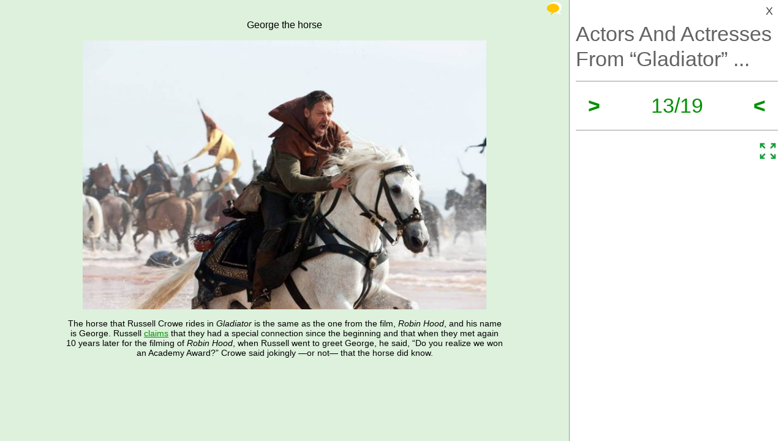

--- FILE ---
content_type: text/html; charset=UTF-8
request_url: https://izismile.com/2020/12/03/actors_and_actresses_from_gladiator_then_and_now_and_some_interesting_facts_about_the_movie_19_pics-13.html
body_size: 13235
content:
 <!DOCTYPE html>
<html xmlns:og="http://ogp.me/ns#">
<head>
<meta http-equiv="X-UA-Compatible" content="IE=edge">
<meta name="viewport" content="width=device-width, initial-scale=1">
<link rel="SHORTCUT ICON" href="/favicon.ico" />
<meta property="fb:admins" content="100001061650509"/>
<meta property="fb:app_id" content="145141132179597" />
<meta http-equiv="Content-Type" content="text/html; charset=utf-8" />
<title>Actors And Actresses From “Gladiator” Then And Now, And Some Interesting Facts About The Movie - Izismile.com</title>
<meta name="description" content="" />
<meta name="keywords" content="" />
<meta name="generator" content="DataLife Engine (http://dle-news.ru)" />

<meta property="og:image" content="https://img.izismile.com/img/img13/20201203/640/actors_and_actresses_from_gladiator_then_and_now_and_some_interesting_facts_about_the_movie_640_19.jpg" />
<meta property="og:image:type" content="image/jpeg" />
<meta property="og:description" content="Actors And Actresses From “Gladiator” Then And Now, And Some Interesting Facts About The Movie" />
<meta property="og:site_name" content="Funny Pictures | Memes | Videos | GIFs" />
<meta property="og:type" content="article" />
<meta property="og:title" content="Actors And Actresses From “Gladiator” Then And Now, And Some Interesting Facts About The Movie" />
<meta property="og:url" content="https://izismile.com/2020/12/03/actors_and_actresses_from_gladiator_then_and_now_and_some_interesting_facts_about_the_movie_19_pics-13.html" />
<meta name="robots" content="noindex, nofollow" />

<meta name="revisit-after" content="1 days" />
<link rel="search" type="application/opensearchdescription+xml" href="https://izismile.com/engine/opensearch.php" title="Funny Pictures | Memes | Videos | GIFs" />

<link rel="alternate" type="application/rss+xml" title="Funny Pictures | Memes | Videos | GIFs" href="https://izismile.com/rss.xml" />
<script type="2837ba2ca2280ed560c9a9e2-text/javascript" src="/global-074.js?v=1"></script>

<meta name="verify-v1" content="SGbE1grBgqMSQZ3GrDxobH+v6qgeBLvXZYT0PJZwuXs=" />
<meta name="google-site-verification" content="M_OoNSCHZROsgqBQSKiH-UX-3MyD8jktbud6XYwHfuc" />

<script type="2837ba2ca2280ed560c9a9e2-text/javascript" src="//s7.addthis.com/js/300/addthis_widget.js#pubid=ra-545762e941ece487"></script>

<!-- Google tag (gtag.js) -->
<script async src="https://www.googletagmanager.com/gtag/js?id=G-1DGWZXY9S8" type="2837ba2ca2280ed560c9a9e2-text/javascript"></script>
<script type="2837ba2ca2280ed560c9a9e2-text/javascript">
  window.dataLayer = window.dataLayer || [];
  function gtag(){dataLayer.push(arguments);}
  gtag('js', new Date());

  gtag('config', 'G-1DGWZXY9S8');
</script>



<script id="headerbidder" type="text/javascript" async data-cfasync="false" src="//a.publir.com/platform/1408.js"></script>

<!-- 

<script async="async" src="https://securepubads.g.doubleclick.net/tag/js/gpt.js"></script>
<script src="https://cdn-b.notsy.io/izi/ym.js" async="async"></script>

<script>
  var notsyCmd = window.notsyCmd || [];
  notsyCmd.push(function (){
    notsyInit({
      'page':'gallery_desktop',
	  	  'enableAdUnits': ['IZI_FLOAT_970']
	});
  })
</script>


 -->



<script type="2837ba2ca2280ed560c9a9e2-text/javascript">
var trackOutboundLink = function(url) {
   ga('send', 'event', 'outbound', 'click', url, {
     'transport': 'beacon',
     'hitCallback': function(){document.location = url;}
   });
}
</script>
</head>
<body>


<div id="loading-layer" style="display:none;font-size: 11px; background: #000; padding: 10px; text-align: center; color: #fff;"><div id="loading-layer-text">Processing. Please wait... </div></div>
<script language="javascript" type="2837ba2ca2280ed560c9a9e2-text/javascript">
<!--
var dle_root       = '/';
var dle_admin      = '';
var dle_login_hash = '';
var dle_group      = 5;
var dle_skin       = 'one_page_gallery_2';
var dle_wysiwyg    = 'no';
var quick_wysiwyg  = '1';
var dle_act_lang   = ["Yes", "No", "Enter", "Cancel"];
var menu_short     = 'Quick edit';
var menu_full      = 'Full edit';
var menu_profile   = 'Profile';
var menu_fnews     = 'Find all publications';
var menu_fcomments = 'Find all comments';
var menu_send      = 'Send message';
var menu_uedit     = 'Admin CP';
var dle_req_field  = 'Fill out all required fields';
var dle_del_agree  = 'Are you sure to delete this comment?';
var menu_send      = 'Send message';
var menu_uedit     = 'Admin CP';
var dle_info       = 'Information';
var dle_confirm    = 'Confirmation';
var dle_prompt     = 'Enter information';
var dle_req_field  = 'Fill out all required fields';
var dle_del_news   = 'Delete article';

var SITENAME	   ='izismile.com';
var category_name  = 'celebrities-pictures';
var dle_del_agree  = 'Are you sure to delete this comment?';
var dle_complaint  = '';
var dle_p_send     = '';
var dle_p_send_ok  = '';
var dle_del_news   = 'Delete article';
var dle_login_hash = '';
var allow_dle_delete_news   = false;
var dle_search_delay   = false;
var dle_search_value   = '';
$(function(){
	FastSearch();
});//-->
</script>

<div id='dle-content'><script src="/templates/one_page_gallery_2/js/gallery.js?v=1.6" type="2837ba2ca2280ed560c9a9e2-text/javascript"></script>
<script type="2837ba2ca2280ed560c9a9e2-text/javascript">
var gallery_current = '13';
var gallery_array = new Array();
gallery_array[1] = new Array(); 
;gallery_array[1]['fullstory'] = '<div class=\"galleryJS-image-with-text\" style=\"max-width:740px\">  <div class=\"galleryJS-text_up\"><p><span style=\"color: #0000ff;\">Russell Crowe (Maximus Decimus Meridius)</span></p></div>  <div class=\"galleryJS-image \"><img src=\"https://img.izismile.com/img/img13/20201203/640/actors_and_actresses_from_gladiator_then_and_now_and_some_interesting_facts_about_the_movie_640_01.jpg\" alt=\"\" /></div>  <div class=\"galleryJS-text_down\"><div> <p><a href=\"https://en.wikipedia.org/wiki/Russell_Crowe\" rel=\"nofollow\" target=\"_blank\">Russell Crowe</a> is&nbsp;much more than your average Hollywood actor. He’s also a&nbsp;film producer, director, and musician. He&nbsp;caught everyone’s attention after the release of&nbsp;the historical fiction film <em>Gladiator</em>. Throughout his career, he&nbsp;has earned several accolades and has participated in&nbsp;films like <em>The Nice Guys</em>, <em>The Mummy</em> and <em>Boy Erased</em>. His most recent appearance was in&nbsp;Showtime’s <a href=\"https://en.wikipedia.org/wiki/The_Loudest_Voice\" rel=\"nofollow\" target=\"_blank\">drama miniseries</a> <em>The Loudest Voice</em>, based on&nbsp;Gabriel Sherman’s book, <em>The Loudest Voice in&nbsp;the Room.</em></p> <p>&nbsp;</p> </div></div>  </div>';
gallery_array[1]['views'] = '7562';
gallery_array[1]['image'] = 'https://img.izismile.com/img/img13/20201203/640/actors_and_actresses_from_gladiator_then_and_now_and_some_interesting_facts_about_the_movie_640_01.jpg';
gallery_array[1]['fullsize'] = '<a href="https://izismile.com/img/img13/20201203/1000/actors_and_actresses_from_gladiator_then_and_now_and_some_interesting_facts_about_the_movie_01.jpg" target="_blank"><span class="ico_post zoom" title="View full size image"></span></a>';
gallery_array[1]['id'] = '2624111';
gallery_array[1]['link'] = 'https://izismile.com/2020/12/03/actors_and_actresses_from_gladiator_then_and_now_and_some_interesting_facts_about_the_movie_19_pics-1.html';
gallery_array[2] = new Array(); 
;gallery_array[2]['fullstory'] = '<div class=\"galleryJS-image-with-text\" style=\"max-width:740px\">  <div class=\"galleryJS-text_up\"><p><span style=\"color: #0000ff;\">Joaquin Phoenix (Commodus)</span></p></div>  <div class=\"galleryJS-image \"><img src=\"https://img.izismile.com/img/img13/20201203/640/actors_and_actresses_from_gladiator_then_and_now_and_some_interesting_facts_about_the_movie_640_02.jpg\" alt=\"\" /></div>  <div class=\"galleryJS-text_down\"><div> <p><a href=\"https://en.wikipedia.org/wiki/Joaquin_Phoenix\" rel=\"nofollow\" target=\"_blank\">Joaquin Rafael Phoenix</a> is&nbsp;an&nbsp;American actor, environmentalist, animal rights activist, and producer. He&nbsp;has received a&nbsp;number of&nbsp;awards for his acting career. He&nbsp;also directs music videos as&nbsp;well as&nbsp;produces films and television shows. He&nbsp;has appeared in&nbsp;extremely popular movies after <em>Gladiator</em> including <em>Don’t Worry</em>, <em>He&nbsp;Won’t Get Far on&nbsp;Foot</em>, <em>Mary Magdalene</em> and Batman’s spin-off telling the story of&nbsp;the super-popular villain, <em>Joker</em>. His last performance was in&nbsp;the Mike Mills drama<em> C’mon C’mon.</em></p> <p>&nbsp;</p> </div></div>  </div>';
gallery_array[2]['views'] = '444';
gallery_array[2]['image'] = 'https://img.izismile.com/img/img13/20201203/640/actors_and_actresses_from_gladiator_then_and_now_and_some_interesting_facts_about_the_movie_640_02.jpg';
gallery_array[2]['fullsize'] = '<a href="https://izismile.com/img/img13/20201203/1000/actors_and_actresses_from_gladiator_then_and_now_and_some_interesting_facts_about_the_movie_02.jpg" target="_blank"><span class="ico_post zoom" title="View full size image"></span></a>';
gallery_array[2]['id'] = '2624112';
gallery_array[2]['link'] = 'https://izismile.com/2020/12/03/actors_and_actresses_from_gladiator_then_and_now_and_some_interesting_facts_about_the_movie_19_pics-2.html';
gallery_array[3] = new Array(); 
;gallery_array[3]['fullstory'] = '<div class=\"galleryJS-image-with-text\" style=\"max-width:740px\">  <div class=\"galleryJS-text_up\"><p><span style=\"color: #0000ff;\">Connie Nielsen (Lucilla)</span></p></div>  <div class=\"galleryJS-image \"><img src=\"https://img.izismile.com/img/img13/20201203/640/actors_and_actresses_from_gladiator_then_and_now_and_some_interesting_facts_about_the_movie_640_03.jpg\" alt=\"\" /></div>  <div class=\"galleryJS-text_down\"><div> <p>After her amazing performance as&nbsp;Lucilla in&nbsp;<em>Gladiator</em>, Danish actress <a href=\"https://en.wikipedia.org/wiki/Connie_Nielsen\" rel=\"nofollow\" target=\"_blank\">Connie Nielsen</a> starred in&nbsp;other popular movies, including <em>Mission to&nbsp;Mars</em>, <em>One Hour Photo</em>, and <em>The Hunted</em>. However, it&nbsp;was with Danish production <em>Brødre</em>, also known as&nbsp;<em>Brothers</em> in&nbsp;English, that Nielsen won the Bodil, basically the Danish Best Actress Award. She also received the Best Actress Award at&nbsp;the San Sebastian International Film Festival. Her most recent appearance was in&nbsp;a&nbsp;film yet to&nbsp;be&nbsp;released in&nbsp;2021 called <em>Nobody</em>.</p> <p>&nbsp;</p> </div></div>  </div>';
gallery_array[3]['views'] = '400';
gallery_array[3]['image'] = 'https://img.izismile.com/img/img13/20201203/640/actors_and_actresses_from_gladiator_then_and_now_and_some_interesting_facts_about_the_movie_640_03.jpg';
gallery_array[3]['fullsize'] = '<a href="https://izismile.com/img/img13/20201203/1000/actors_and_actresses_from_gladiator_then_and_now_and_some_interesting_facts_about_the_movie_03.jpg" target="_blank"><span class="ico_post zoom" title="View full size image"></span></a>';
gallery_array[3]['id'] = '2624113';
gallery_array[3]['link'] = 'https://izismile.com/2020/12/03/actors_and_actresses_from_gladiator_then_and_now_and_some_interesting_facts_about_the_movie_19_pics-3.html';
gallery_array[4] = new Array(); 
;gallery_array[4]['fullstory'] = '<div class=\"galleryJS-image-with-text\" style=\"max-width:740px\">  <div class=\"galleryJS-text_up\"><p><span style=\"color: #0000ff;\">Derek Jacobi (Senator Gracchus)</span></p></div>  <div class=\"galleryJS-image \"><img src=\"https://img.izismile.com/img/img13/20201203/640/actors_and_actresses_from_gladiator_then_and_now_and_some_interesting_facts_about_the_movie_640_04.jpg\" alt=\"\" /></div>  <div class=\"galleryJS-text_down\"><div> <p><a href=\"https://en.wikipedia.org/wiki/Derek_Jacobi\" rel=\"nofollow\" target=\"_blank\">Derek Jacobi</a> is&nbsp;an&nbsp;English actor and director. He&nbsp;has appeared in&nbsp;films like <em>Grace of&nbsp;Monaco</em>, <em>My&nbsp;Week with Marilyn</em>, and <em>Cinderella</em>. A&nbsp;curious fact about Jacobi is&nbsp;that he&nbsp;was knighted in&nbsp;1994&nbsp;as a&nbsp;reward for his contributions to&nbsp;the arts. He&nbsp;became a&nbsp;member of&nbsp;the Danish Order of&nbsp;Dannebrog in&nbsp;1989 in&nbsp;Denmark and a&nbsp;Knight Bachelor for his services to&nbsp;Drama in&nbsp;1994 in&nbsp;the United Kingdom. His last appearance was in&nbsp;the television series, <em>The Crown</em>, where he&nbsp;played Edward VIII, also known as&nbsp;the Duke of&nbsp;Windsor.</p> <p>&nbsp;</p> </div></div>  </div>';
gallery_array[4]['views'] = '392';
gallery_array[4]['image'] = 'https://img.izismile.com/img/img13/20201203/640/actors_and_actresses_from_gladiator_then_and_now_and_some_interesting_facts_about_the_movie_640_04.jpg';
gallery_array[4]['fullsize'] = '<a href="https://izismile.com/img/img13/20201203/1000/actors_and_actresses_from_gladiator_then_and_now_and_some_interesting_facts_about_the_movie_04.jpg" target="_blank"><span class="ico_post zoom" title="View full size image"></span></a>';
gallery_array[4]['id'] = '2624114';
gallery_array[4]['link'] = 'https://izismile.com/2020/12/03/actors_and_actresses_from_gladiator_then_and_now_and_some_interesting_facts_about_the_movie_19_pics-4.html';
gallery_array[5] = new Array(); 
;gallery_array[5]['fullstory'] = '<div class=\"galleryJS-image-with-text\" style=\"max-width:740px\">  <div class=\"galleryJS-text_up\"><p><span style=\"color: #0000ff;\">Djimon Hounsou (Juba)</span></p></div>  <div class=\"galleryJS-image \"><img src=\"https://img.izismile.com/img/img13/20201203/640/actors_and_actresses_from_gladiator_then_and_now_and_some_interesting_facts_about_the_movie_640_05.jpg\" alt=\"\" /></div>  <div class=\"galleryJS-text_down\"><div> <p><a href=\"https://en.wikipedia.org/wiki/Djimon_Hounsou\" rel=\"nofollow\" target=\"_blank\">Djimon Gaston Hounsou</a> is&nbsp;a&nbsp;Beninese and American actor and model. Hounsou gained recognition for his roles in&nbsp;<em>Gladiator</em> and <em>In&nbsp;America.</em> In&nbsp;addition to&nbsp;his defining role in&nbsp;Gladiator, he’s also known for his character in&nbsp;<em>Blood Diamond</em>, where he&nbsp;played the father of&nbsp;a&nbsp;child soldier. That was before he&nbsp;appeared in&nbsp;Marvel films, where he&nbsp;played the role of&nbsp;Korath the Pursuer. In&nbsp;addition, he&nbsp;appeared in&nbsp;DC&nbsp;Comics films. He&nbsp;played the role of&nbsp;the Fisherman King in&nbsp;<em>Aquaman</em> and the wizard Shazam in&nbsp;<em>Shazam</em>! His next appearance will be&nbsp;as&nbsp;the voice of&nbsp;Sumo in&nbsp;the film, <em>Blazing Samurai</em>, set to&nbsp;be&nbsp;released in&nbsp;2021.</p> <p>&nbsp;</p> </div></div>  </div>';
gallery_array[5]['views'] = '446';
gallery_array[5]['image'] = 'https://img.izismile.com/img/img13/20201203/640/actors_and_actresses_from_gladiator_then_and_now_and_some_interesting_facts_about_the_movie_640_05.jpg';
gallery_array[5]['fullsize'] = '<a href="https://izismile.com/img/img13/20201203/1000/actors_and_actresses_from_gladiator_then_and_now_and_some_interesting_facts_about_the_movie_05.jpg" target="_blank"><span class="ico_post zoom" title="View full size image"></span></a>';
gallery_array[5]['id'] = '2624115';
gallery_array[5]['link'] = 'https://izismile.com/2020/12/03/actors_and_actresses_from_gladiator_then_and_now_and_some_interesting_facts_about_the_movie_19_pics-5.html';
gallery_array[6] = new Array(); 
;gallery_array[6]['fullstory'] = '<div class=\"galleryJS-image-with-text\" style=\"max-width:740px\">  <div class=\"galleryJS-text_up\"><p><span style=\"color: #0000ff;\">Ralf Möller (Hagen)</span></p></div>  <div class=\"galleryJS-image \"><img src=\"https://img.izismile.com/img/img13/20201203/640/actors_and_actresses_from_gladiator_then_and_now_and_some_interesting_facts_about_the_movie_640_06.jpg\" alt=\"\" /></div>  <div class=\"galleryJS-text_down\"><div> <p><a href=\"https://en.wikipedia.org/wiki/Ralf_Moeller\" rel=\"nofollow\" target=\"_blank\">Ralf Rudolf Möller</a> is&nbsp;a&nbsp;German actor and bodybuilder. In&nbsp;addition to&nbsp;his role as&nbsp;Hagen in&nbsp;<em>Gladiator</em>, he&nbsp;has also appeared in&nbsp;movies like <em>The Scorpion King</em>. His last appearance as&nbsp;an&nbsp;actor was in&nbsp;the action thriller, <em>Sabotage</em>, in&nbsp;2014, but he’s due to&nbsp;come back to&nbsp;the big screen in&nbsp;2020 with the movie, <em>Breach</em>.</p> <p>&nbsp;</p> </div></div>  </div>';
gallery_array[6]['views'] = '379';
gallery_array[6]['image'] = 'https://img.izismile.com/img/img13/20201203/640/actors_and_actresses_from_gladiator_then_and_now_and_some_interesting_facts_about_the_movie_640_06.jpg';
gallery_array[6]['fullsize'] = '<a href="https://izismile.com/img/img13/20201203/1000/actors_and_actresses_from_gladiator_then_and_now_and_some_interesting_facts_about_the_movie_06.jpg" target="_blank"><span class="ico_post zoom" title="View full size image"></span></a>';
gallery_array[6]['id'] = '2624116';
gallery_array[6]['link'] = 'https://izismile.com/2020/12/03/actors_and_actresses_from_gladiator_then_and_now_and_some_interesting_facts_about_the_movie_19_pics-6.html';
gallery_array[7] = new Array(); 
;gallery_array[7]['fullstory'] = '<div class=\"galleryJS-image-with-text\" style=\"max-width:740px\">  <div class=\"galleryJS-text_up\"><p><span style=\"color: #0000ff;\">Tommy Flanagan (Cicero)</span></p></div>  <div class=\"galleryJS-image \"><img src=\"https://img.izismile.com/img/img13/20201203/640/actors_and_actresses_from_gladiator_then_and_now_and_some_interesting_facts_about_the_movie_640_07.jpg\" alt=\"\" /></div>  <div class=\"galleryJS-text_down\"><div> <p><a href=\"https://en.wikipedia.org/wiki/Tommy_Flanagan_(actor)\" rel=\"nofollow\" target=\"_blank\">Tommy Flanagan</a> is&nbsp;a&nbsp;Scottish actor known for his performance in&nbsp;the series <em>Sons of&nbsp;Anarchy</em>. He&nbsp;was launched to&nbsp;fame after playing Maximus’ faithful friend Cicero in&nbsp;<em>Gladiator</em>. He&nbsp;also plays Tullk in&nbsp;Marvel’s <em>Guardians of&nbsp;the Galaxy Vol.&nbsp;2</em>. You might also know him from his 2016 appearance in&nbsp;the music video for Korn’s song “Rotting in&nbsp;Vain.” His most recent appearance was in&nbsp;the television series <em>Westworld</em>.</p> <p>&nbsp;</p> </div></div>  </div>';
gallery_array[7]['views'] = '365';
gallery_array[7]['image'] = 'https://img.izismile.com/img/img13/20201203/640/actors_and_actresses_from_gladiator_then_and_now_and_some_interesting_facts_about_the_movie_640_07.jpg';
gallery_array[7]['fullsize'] = '<a href="https://izismile.com/img/img13/20201203/1000/actors_and_actresses_from_gladiator_then_and_now_and_some_interesting_facts_about_the_movie_07.jpg" target="_blank"><span class="ico_post zoom" title="View full size image"></span></a>';
gallery_array[7]['id'] = '2624117';
gallery_array[7]['link'] = 'https://izismile.com/2020/12/03/actors_and_actresses_from_gladiator_then_and_now_and_some_interesting_facts_about_the_movie_19_pics-7.html';
gallery_array[8] = new Array(); 
;gallery_array[8]['fullstory'] = '<div class=\"galleryJS-image-with-text\" style=\"max-width:740px\">  <div class=\"galleryJS-text_up\"><p><span style=\"color: #0000ff;\">Spencer Treat Clark (Lucius Verus)</span></p></div>  <div class=\"galleryJS-image \"><img src=\"https://img.izismile.com/img/img13/20201203/640/actors_and_actresses_from_gladiator_then_and_now_and_some_interesting_facts_about_the_movie_640_08.jpg\" alt=\"\" /></div>  <div class=\"galleryJS-text_down\"><div> <p><a href=\"https://en.wikipedia.org/wiki/Spencer_Treat_Clark\" rel=\"nofollow\" target=\"_blank\">Spencer Treat Clark</a> is&nbsp;an&nbsp;American actor. He&nbsp;rose to&nbsp;fame after his appearance in&nbsp;the films <em>Gladiator</em> and <em>Unbreakable</em>. Since then, he&nbsp;has appeared in&nbsp;films like <em>Mystic River</em>, <em>The Last House on&nbsp;the Left, Much Ado About Nothing</em>, and most recently, Glass, a&nbsp;psychological superhero thriller film that was released in&nbsp;2019. He&nbsp;has also appeared in&nbsp;some episodes of&nbsp;the <em>Chilling Adventures of&nbsp;Sabrina</em>.</p> <p>&nbsp;</p> </div></div>  </div>';
gallery_array[8]['views'] = '400';
gallery_array[8]['image'] = 'https://img.izismile.com/img/img13/20201203/640/actors_and_actresses_from_gladiator_then_and_now_and_some_interesting_facts_about_the_movie_640_08.jpg';
gallery_array[8]['fullsize'] = '<a href="https://izismile.com/img/img13/20201203/1000/actors_and_actresses_from_gladiator_then_and_now_and_some_interesting_facts_about_the_movie_08.jpg" target="_blank"><span class="ico_post zoom" title="View full size image"></span></a>';
gallery_array[8]['id'] = '2624118';
gallery_array[8]['link'] = 'https://izismile.com/2020/12/03/actors_and_actresses_from_gladiator_then_and_now_and_some_interesting_facts_about_the_movie_19_pics-8.html';
gallery_array[9] = new Array(); 
;gallery_array[9]['fullstory'] = '<div class=\"galleryJS-image-with-text\" style=\"max-width:740px\">  <div class=\"galleryJS-text_up\"><p><span style=\"color: #0000ff;\">David Schofield (Senator Falco)</span></p></div>  <div class=\"galleryJS-image \"><img src=\"https://img.izismile.com/img/img13/20201203/640/actors_and_actresses_from_gladiator_then_and_now_and_some_interesting_facts_about_the_movie_640_09.jpg\" alt=\"\" /></div>  <div class=\"galleryJS-text_down\"><div> <p><a href=\"https://en.wikipedia.org/wiki/David_Schofield_(actor)\" rel=\"nofollow\" target=\"_blank\">David Schofield</a> is&nbsp;an&nbsp;English actor. He&nbsp;has been credited with roles in&nbsp;television series like <em>Band of&nbsp;Gold, Footballers’ Wives</em>, and <em>Holby City</em>. On&nbsp;the big screen, he&nbsp;is&nbsp;known for his role as&nbsp;Ian Mercer in&nbsp;the <em>Pirates of&nbsp;the Caribbean</em> franchise, where he&nbsp;does most of&nbsp;the dirty work for the nobility. His last appearance as&nbsp;an&nbsp;actor was in&nbsp;the series, The <em>Adventures of&nbsp;Paddington</em> and <em>Shakespeare &amp;&nbsp;Hathaway: Private Investigators.</em></p> <p>&nbsp;</p> </div></div>  </div>';
gallery_array[9]['views'] = '360';
gallery_array[9]['image'] = 'https://img.izismile.com/img/img13/20201203/640/actors_and_actresses_from_gladiator_then_and_now_and_some_interesting_facts_about_the_movie_640_09.jpg';
gallery_array[9]['fullsize'] = '<a href="https://izismile.com/img/img13/20201203/1000/actors_and_actresses_from_gladiator_then_and_now_and_some_interesting_facts_about_the_movie_09.jpg" target="_blank"><span class="ico_post zoom" title="View full size image"></span></a>';
gallery_array[9]['id'] = '2624119';
gallery_array[9]['link'] = 'https://izismile.com/2020/12/03/actors_and_actresses_from_gladiator_then_and_now_and_some_interesting_facts_about_the_movie_19_pics-9.html';
gallery_array[10] = new Array(); 
;gallery_array[10]['fullstory'] = '<div class=\"galleryJS-image-with-text\" style=\"max-width:740px\">  <div class=\"galleryJS-text_up\"><p><span style=\"color: #0000ff;\">Giorgio Cantarini (son of&nbsp;Maximus)</span></p></div>  <div class=\"galleryJS-image \"><img src=\"https://img.izismile.com/img/img13/20201203/640/actors_and_actresses_from_gladiator_then_and_now_and_some_interesting_facts_about_the_movie_640_10.jpg\" alt=\"\" /></div>  <div class=\"galleryJS-text_down\"><div> <p><a href=\"https://en.wikipedia.org/wiki/Giorgio_Cantarini\" rel=\"nofollow\" target=\"_blank\">Giorgio Cantarini</a> is&nbsp;an&nbsp;Italian actor. He&nbsp;appeared in&nbsp;<em>Gladiator</em> as&nbsp;a&nbsp;child actor where he&nbsp;played Maximus’ son. In&nbsp;2001, he&nbsp;appeared in&nbsp;the film, <em>In&nbsp;Love and War</em>. In&nbsp;2005&nbsp;he also competed in&nbsp;the second season of&nbsp;<em>Ballando con le&nbsp;Stelle</em>, the Italian version of&nbsp;<em>Dancing with the Stars.</em></p> <p>&nbsp;</p> </div></div>  </div>';
gallery_array[10]['views'] = '341';
gallery_array[10]['image'] = 'https://img.izismile.com/img/img13/20201203/640/actors_and_actresses_from_gladiator_then_and_now_and_some_interesting_facts_about_the_movie_640_10.jpg';
gallery_array[10]['fullsize'] = '<a href="https://izismile.com/img/img13/20201203/1000/actors_and_actresses_from_gladiator_then_and_now_and_some_interesting_facts_about_the_movie_10.jpg" target="_blank"><span class="ico_post zoom" title="View full size image"></span></a>';
gallery_array[10]['id'] = '2624120';
gallery_array[10]['link'] = 'https://izismile.com/2020/12/03/actors_and_actresses_from_gladiator_then_and_now_and_some_interesting_facts_about_the_movie_19_pics-10.html';
gallery_array[11] = new Array(); 
;gallery_array[11]['fullstory'] = '<div class=\"galleryJS-image-with-text\" style=\"max-width:740px\">  <div class=\"galleryJS-text_up\"><div><span style=\"font-size: medium;\">Bonus: Fun facts about the movie and the actors</span></div> <div><span style=\"font-size: medium;\">&nbsp;<br></span></div> <div>1. <span style=\"font-size: medium;\">Cameraman in&nbsp;the audience</span></div></div>  <div class=\"galleryJS-image \"><img src=\"https://img.izismile.com/img/img13/20201203/640/actors_and_actresses_from_gladiator_then_and_now_and_some_interesting_facts_about_the_movie_640_11.jpg\" alt=\"\" /></div>  <div class=\"galleryJS-text_down\"><div> <p>One of&nbsp;the biggest bloopers of&nbsp;the movie can be&nbsp;found in&nbsp;the scene where Maximus fights his first battle in&nbsp;an&nbsp;arena as&nbsp;a&nbsp;slave. There you can clearly <a href=\"https://youtu.be/5xQYjE-eC2o?t=253\" rel=\"nofollow\" target=\"_blank\">spot</a>, among the spectators, a&nbsp;man dressed in&nbsp;modern clothes and with a&nbsp;camera.</p> <p>&nbsp;</p> </div></div>  </div>';
gallery_array[11]['views'] = '384';
gallery_array[11]['image'] = 'https://img.izismile.com/img/img13/20201203/640/actors_and_actresses_from_gladiator_then_and_now_and_some_interesting_facts_about_the_movie_640_11.jpg';
gallery_array[11]['fullsize'] = '<a href="https://izismile.com/img/img13/20201203/1000/actors_and_actresses_from_gladiator_then_and_now_and_some_interesting_facts_about_the_movie_11.jpg" target="_blank"><span class="ico_post zoom" title="View full size image"></span></a>';
gallery_array[11]['id'] = '2624121';
gallery_array[11]['link'] = 'https://izismile.com/2020/12/03/actors_and_actresses_from_gladiator_then_and_now_and_some_interesting_facts_about_the_movie_19_pics-11.html';
gallery_array[12] = new Array(); 
;gallery_array[12]['fullstory'] = '<div class=\"galleryJS-image-with-text\" style=\"max-width:740px\">  <div class=\"galleryJS-text_up\"><p><span style=\"font-size: medium;\">Shoes that come from the future</span></p></div>  <div class=\"galleryJS-image \"><img src=\"https://img.izismile.com/img/img13/20201203/640/actors_and_actresses_from_gladiator_then_and_now_and_some_interesting_facts_about_the_movie_640_12.jpg\" alt=\"\" /></div>  <div class=\"galleryJS-text_down\"><div> <p>Something similar happens in&nbsp;the <a href=\"https://youtu.be/aQ_gLof5ifM?t=238\" rel=\"nofollow\" target=\"_blank\">scene</a> where Maximus is&nbsp;fighting in&nbsp;the Colosseum in&nbsp;Rome. There you can spot one of&nbsp;the actors wearing modern boots.</p> <p>&nbsp;</p> </div></div>  </div>';
gallery_array[12]['views'] = '371';
gallery_array[12]['image'] = 'https://img.izismile.com/img/img13/20201203/640/actors_and_actresses_from_gladiator_then_and_now_and_some_interesting_facts_about_the_movie_640_12.jpg';
gallery_array[12]['fullsize'] = '<a href="https://izismile.com/img/img13/20201203/1000/actors_and_actresses_from_gladiator_then_and_now_and_some_interesting_facts_about_the_movie_12.jpg" target="_blank"><span class="ico_post zoom" title="View full size image"></span></a>';
gallery_array[12]['id'] = '2624122';
gallery_array[12]['link'] = 'https://izismile.com/2020/12/03/actors_and_actresses_from_gladiator_then_and_now_and_some_interesting_facts_about_the_movie_19_pics-12.html';
gallery_array[13] = new Array(); 
;gallery_array[13]['fullstory'] = '<div class=\"galleryJS-image-with-text\" style=\"max-width:740px\">  <div class=\"galleryJS-text_up\"><p><span style=\"font-size: medium;\">George the horse</span></p></div>  <div class=\"galleryJS-image \"><img src=\"https://img.izismile.com/img/img13/20201203/640/actors_and_actresses_from_gladiator_then_and_now_and_some_interesting_facts_about_the_movie_640_13.jpg\" alt=\"\" /></div>  <div class=\"galleryJS-text_down\"><div> <p>The horse that Russell Crowe rides in&nbsp;<em>Gladiator</em> is&nbsp;the same as&nbsp;the one from the film, <em>Robin Hood</em>, and his name is&nbsp;George. Russell <a href=\"https://youtu.be/y7ql7HLIzo8?t=151\" rel=\"nofollow\" target=\"_blank\">claims</a> that they had a&nbsp;special connection since the beginning and that when they met again 10&nbsp;years later for the filming of&nbsp;<em>Robin Hood</em>, when Russell went to&nbsp;greet George, he&nbsp;said, “Do&nbsp;you realize we&nbsp;won an&nbsp;Academy Award?” Crowe said jokingly —or not— that the horse did know.</p> <p>&nbsp;</p> </div></div>  </div>';
gallery_array[13]['views'] = '383';
gallery_array[13]['image'] = 'https://img.izismile.com/img/img13/20201203/640/actors_and_actresses_from_gladiator_then_and_now_and_some_interesting_facts_about_the_movie_640_13.jpg';
gallery_array[13]['fullsize'] = '<a href="https://izismile.com/img/img13/20201203/1000/actors_and_actresses_from_gladiator_then_and_now_and_some_interesting_facts_about_the_movie_13.jpg" target="_blank"><span class="ico_post zoom" title="View full size image"></span></a>';
gallery_array[13]['id'] = '2624123';
gallery_array[13]['link'] = 'https://izismile.com/2020/12/03/actors_and_actresses_from_gladiator_then_and_now_and_some_interesting_facts_about_the_movie_19_pics-13.html';
gallery_array[14] = new Array(); 
;gallery_array[14]['fullstory'] = '<div class=\"galleryJS-image-with-text\" style=\"max-width:740px\">  <div class=\"galleryJS-text_up\"><p><span style=\"font-size: medium;\">“Oops, I&nbsp;forgot to&nbsp;write a&nbsp;script.”</span></p></div>  <div class=\"galleryJS-image \"><img src=\"https://img.izismile.com/img/img13/20201203/640/actors_and_actresses_from_gladiator_then_and_now_and_some_interesting_facts_about_the_movie_640_14.jpg\" alt=\"\" /></div>  <div class=\"galleryJS-text_down\"><div> <p>During an&nbsp;interview with BBC, <em>Gladiator</em>’s lead actor, Russell Crowe, <a href=\"https://www.youtube.com/watch?v=m3GBU0JVXik\" rel=\"nofollow\" target=\"_blank\">confessed</a> that the original script of&nbsp;the movie barely had 21&nbsp;pages when they started shooting. Normally, any given movie should have about 110 pages written before the filming process starts. Director Ridley Scott still had no&nbsp;idea how the movie would end, so&nbsp;the writers, the producer, and Crowe worked on&nbsp;the script together while shooting at&nbsp;the same time.</p> <p>&nbsp;</p> </div></div>  </div>';
gallery_array[14]['views'] = '334';
gallery_array[14]['image'] = 'https://img.izismile.com/img/img13/20201203/640/actors_and_actresses_from_gladiator_then_and_now_and_some_interesting_facts_about_the_movie_640_14.jpg';
gallery_array[14]['fullsize'] = '<a href="https://izismile.com/img/img13/20201203/1000/actors_and_actresses_from_gladiator_then_and_now_and_some_interesting_facts_about_the_movie_14.jpg" target="_blank"><span class="ico_post zoom" title="View full size image"></span></a>';
gallery_array[14]['id'] = '2624124';
gallery_array[14]['link'] = 'https://izismile.com/2020/12/03/actors_and_actresses_from_gladiator_then_and_now_and_some_interesting_facts_about_the_movie_19_pics-14.html';
gallery_array[15] = new Array(); 
;gallery_array[15]['fullstory'] = '<div class=\"galleryJS-image-with-text\" style=\"max-width:740px\">  <div class=\"galleryJS-text_up\"><p><span style=\"font-size: medium;\">Russell Crowe was shocked when he&nbsp;won the Oscar.</span></p></div>  <div class=\"galleryJS-image \"><img src=\"https://img.izismile.com/img/img13/20201203/640/actors_and_actresses_from_gladiator_then_and_now_and_some_interesting_facts_about_the_movie_640_high_15.jpg\" alt=\"\" /></div>  <div class=\"galleryJS-text_down\"><div> <p>At&nbsp;the Academy Awards ceremony, when the actor’s name was called to&nbsp;receive the statuette for Best Actor, it&nbsp;took everyone by&nbsp;surprise, especially <a href=\"https://www.youtube.com/watch?v=hwjqlN3jueg\" rel=\"nofollow\" target=\"_blank\">Russell Crowe</a>. Due to&nbsp;the conditions in&nbsp;which the film was shot (the fact that they had practically no&nbsp;script and some setbacks), the actor was astonished by&nbsp;the film’s success. Winning such a&nbsp;renowned award made Russell Crowe’s career really take off.</p> <p>&nbsp;</p> </div></div>  </div>';
gallery_array[15]['views'] = '366';
gallery_array[15]['image'] = 'https://img.izismile.com/img/img13/20201203/640/actors_and_actresses_from_gladiator_then_and_now_and_some_interesting_facts_about_the_movie_640_high_15.jpg';
gallery_array[15]['fullsize'] = '<a href="https://izismile.com/img/img13/20201203/1000/actors_and_actresses_from_gladiator_then_and_now_and_some_interesting_facts_about_the_movie_15.jpg" target="_blank"><span class="ico_post zoom" title="View full size image"></span></a>';
gallery_array[15]['id'] = '2624125';
gallery_array[15]['link'] = 'https://izismile.com/2020/12/03/actors_and_actresses_from_gladiator_then_and_now_and_some_interesting_facts_about_the_movie_19_pics-15.html';
gallery_array[16] = new Array(); 
;gallery_array[16]['fullstory'] = '<div class=\"galleryJS-image-with-text\" style=\"max-width:740px\">  <div class=\"galleryJS-text_up\"><p><span style=\"font-size: medium;\">Trained tigers</span></p></div>  <div class=\"galleryJS-image \"><img src=\"https://img.izismile.com/img/img13/20201203/640/actors_and_actresses_from_gladiator_then_and_now_and_some_interesting_facts_about_the_movie_640_16.jpg\" alt=\"\" /></div>  <div class=\"galleryJS-text_down\"><div> <p>You probably remember that amazing fight scene where Maximus has to&nbsp;defend himself against 5&nbsp;tigers in&nbsp;the arena. It&nbsp;turns out that, <a href=\"https://www.imdb.com/title/tt0172495/trivia\" rel=\"nofollow\" target=\"_blank\">behind the scenes</a>, there was a&nbsp;veterinarian with tranquilizer shots. However, none of&nbsp;them had to&nbsp;be&nbsp;used. Everything went well because the team was particularly careful and Russell Crowe stayed 15&nbsp;feet away from the tigers throughout the whole scene.</p> <p>&nbsp;</p> </div></div>  </div>';
gallery_array[16]['views'] = '443';
gallery_array[16]['image'] = 'https://img.izismile.com/img/img13/20201203/640/actors_and_actresses_from_gladiator_then_and_now_and_some_interesting_facts_about_the_movie_640_16.jpg';
gallery_array[16]['fullsize'] = '<a href="https://izismile.com/img/img13/20201203/1000/actors_and_actresses_from_gladiator_then_and_now_and_some_interesting_facts_about_the_movie_16.jpg" target="_blank"><span class="ico_post zoom" title="View full size image"></span></a>';
gallery_array[16]['id'] = '2624126';
gallery_array[16]['link'] = 'https://izismile.com/2020/12/03/actors_and_actresses_from_gladiator_then_and_now_and_some_interesting_facts_about_the_movie_19_pics-16.html';
gallery_array[17] = new Array(); 
;gallery_array[17]['fullstory'] = '<div class=\"galleryJS-image-with-text\" style=\"max-width:740px\">  <div class=\"galleryJS-text_up\"><p><span style=\"font-size: medium;\">The description of&nbsp;Maximus’ home</span></p></div>  <div class=\"galleryJS-image \"><img src=\"https://img.izismile.com/img/img13/20201203/640/actors_and_actresses_from_gladiator_then_and_now_and_some_interesting_facts_about_the_movie_640_17.jpg\" alt=\"\" /></div>  <div class=\"galleryJS-text_down\"><div> <p>Just like mentioned earlier, most of&nbsp;the plot of&nbsp;the movie was pretty much improvised. That includes the memorable opening scene showing Maximus’ home. It&nbsp;turns out that Maximus’ description of&nbsp;his house in&nbsp;the film has the exact same layout as&nbsp;Russell’s house back in&nbsp;his home country of&nbsp;Australia. He&nbsp;also mentioned the smell of&nbsp;the kitchen, to&nbsp;give a&nbsp;moving feeling to&nbsp;the scene, which was actually <a href=\"https://www.imdb.com/title/tt0172495/trivia\" rel=\"nofollow\" target=\"_blank\">improvised</a>.</p> <p>&nbsp;</p> </div></div>  </div>';
gallery_array[17]['views'] = '344';
gallery_array[17]['image'] = 'https://img.izismile.com/img/img13/20201203/640/actors_and_actresses_from_gladiator_then_and_now_and_some_interesting_facts_about_the_movie_640_17.jpg';
gallery_array[17]['fullsize'] = '<a href="https://izismile.com/img/img13/20201203/1000/actors_and_actresses_from_gladiator_then_and_now_and_some_interesting_facts_about_the_movie_17.jpg" target="_blank"><span class="ico_post zoom" title="View full size image"></span></a>';
gallery_array[17]['id'] = '2624127';
gallery_array[17]['link'] = 'https://izismile.com/2020/12/03/actors_and_actresses_from_gladiator_then_and_now_and_some_interesting_facts_about_the_movie_19_pics-17.html';
gallery_array[18] = new Array(); 
;gallery_array[18]['fullstory'] = '<div class=\"galleryJS-image-with-text\" style=\"max-width:740px\">  <div class=\"galleryJS-text_up\"><p><span style=\"font-size: medium;\">The real meaning of&nbsp;thumbs down</span></p></div>  <div class=\"galleryJS-image \"><img src=\"https://img.izismile.com/img/img13/20201203/640/actors_and_actresses_from_gladiator_then_and_now_and_some_interesting_facts_about_the_movie_640_18.jpg\" alt=\"\" /></div>  <div class=\"galleryJS-text_down\"><div> <p>This is&nbsp;one of&nbsp;the strangest fun facts from the movie. If&nbsp;you think of&nbsp;thumbs-down in&nbsp;modern terms, it’s pretty obvious for&nbsp;us that the emperor isn’t voting to&nbsp;save the life of&nbsp;the gladiator. In&nbsp;the same way, when the emperor makes the opposite gesture, today we&nbsp;understand that the gladiator should be&nbsp;forgiven. But actually, back in&nbsp;ancient times, it&nbsp;was exactly the other way around: thumbs up&nbsp;meant sword action, therefore the gladiator’s life would not be&nbsp;spared, and thumbs down, was meant to&nbsp;symbolize a&nbsp;sheathed sword, which would indicate mercy to&nbsp;the gladiator. The production team was fully <a href=\"https://www.imdb.com/title/tt0172495/trivia\" rel=\"nofollow\" target=\"_blank\">aware</a> of&nbsp;this, but since today thumbs up&nbsp;is&nbsp;considered to&nbsp;be&nbsp;something positive, they decided to&nbsp;not confuse the audience with historical accuracies.</p> <p>&nbsp;</p> </div></div>  </div>';
gallery_array[18]['views'] = '418';
gallery_array[18]['image'] = 'https://img.izismile.com/img/img13/20201203/640/actors_and_actresses_from_gladiator_then_and_now_and_some_interesting_facts_about_the_movie_640_18.jpg';
gallery_array[18]['fullsize'] = '<a href="https://izismile.com/img/img13/20201203/1000/actors_and_actresses_from_gladiator_then_and_now_and_some_interesting_facts_about_the_movie_18.jpg" target="_blank"><span class="ico_post zoom" title="View full size image"></span></a>';
gallery_array[18]['id'] = '2624128';
gallery_array[18]['link'] = 'https://izismile.com/2020/12/03/actors_and_actresses_from_gladiator_then_and_now_and_some_interesting_facts_about_the_movie_19_pics-18.html';
gallery_array[19] = new Array(); 
;gallery_array[19]['fullstory'] = '<div class=\"galleryJS-image-with-text\" style=\"max-width:740px\">  <div class=\"galleryJS-text_up\"><p><span style=\"font-size: medium;\">Costume design</span></p></div>  <div class=\"galleryJS-image \"><img src=\"https://img.izismile.com/img/img13/20201203/640/actors_and_actresses_from_gladiator_then_and_now_and_some_interesting_facts_about_the_movie_640_19.jpg\" alt=\"\" /></div>  <div class=\"galleryJS-text_down\"><div> <p>Janty Yates was the <a href=\"https://www.imdb.com/title/tt0172495/trivia\" rel=\"nofollow\" target=\"_blank\">costume designer</a> of&nbsp;the movie and, together with her team, she was given the task of&nbsp;creating more than 10,000 era-appropriate costumes for the entire cast and extras.</p> <p>&nbsp;</p> </div></div>  </div>';
gallery_array[19]['views'] = '744';
gallery_array[19]['image'] = 'https://img.izismile.com/img/img13/20201203/640/actors_and_actresses_from_gladiator_then_and_now_and_some_interesting_facts_about_the_movie_640_19.jpg';
gallery_array[19]['fullsize'] = '<a href="https://izismile.com/img/img13/20201203/1000/actors_and_actresses_from_gladiator_then_and_now_and_some_interesting_facts_about_the_movie_19.jpg" target="_blank"><span class="ico_post zoom" title="View full size image"></span></a>';
gallery_array[19]['id'] = '2624129';
gallery_array[19]['link'] = 'https://izismile.com/2020/12/03/actors_and_actresses_from_gladiator_then_and_now_and_some_interesting_facts_about_the_movie_19_pics-19.html';

</script>





<style type="text/css" media="all">@import url(/templates/740feb2019/css/style.css?v=1.3);</style>
<style type="text/css" media="all">@import url(/templates/one_page_gallery_2/css/gallery.css?v=1.21);</style>

 <div class="galleryJS">
	<div class="inner">
		<div class="galleryJS-left">
			
			<div class="galleryJS-comments">
				<a href="#" class="galleryJS-comments-close">X</a>
				<section class="comments">
					<div class="galleryJS-comments-nav">
						<a href="#" class="galleryJS-comments-current-image active">Comments to #<span class="galleryJS-current">13</span></a>
						<a href="#" class="galleryJS-comments-all">All comments (3)</a>
					</div>
					<div class="galleryJS-comments-for-current">
				        <a name="comment"></a><div id="dlemasscomments">
<div id='comment-id-361477' class='comment-div'>



<div style="margin-left:0px;" class="cam_block row1 comment-div" >
    <div style="{spamcolor}" class="showhidecom" >  
        <div class="com_rate"><span id="cratig-layer-361477">
<div id='cratig-layer'>
4<a href="#" class="r2-unit" onclick="if (!window.__cfRLUnblockHandlers) return false; comRate('+1', '361477'); return false;" data-cf-modified-2837ba2ca2280ed560c9a9e2-=""><img title="+4" src="/templates/one_page_gallery_2/images/comm_up.gif?v=2"/></a><a href="#" class="r1-unit" onclick="if (!window.__cfRLUnblockHandlers) return false; comRate('-1', '361477'); return false;" data-cf-modified-2837ba2ca2280ed560c9a9e2-=""><img title="0" src="/templates/one_page_gallery_2/images/comm_down.gif?v=2"/></a>
</div>
</span></div>
        <div class="com_id">1.</div>
            <img src="https://img.izismile.com/img/img13/20200718/200/behindthescenes_shots_from_popular_movies_look_so_fun_200_01.jpg" border="0" class="avatar">
            <div class="com_body">
                <div class="com_data">
                    <b> Trudy</b> 5 year s  ago 
                    
                </div>
                <div class='comm-inner' id='comm-id-361477'>#3 Connie Nielsen dated Lars Ulrich, the drummer for Metallica, and they had a kid together.</div>
                
            </div>
            <DIV class="com_bot ff">
                <div class="qblock fl"> &nbsp;  &nbsp;  &nbsp;  &nbsp;  
                </div>
                <DIV class="com_buttons fr">
                    <a onmouseover="if (!window.__cfRLUnblockHandlers) return false; dle_copy_quote('Trudy');" href="#" onclick="if (!window.__cfRLUnblockHandlers) return false; answer(361477); dle_ins('Trudy'); return false;" data-cf-modified-2837ba2ca2280ed560c9a9e2-="">Reply</a>
                </DIV>
            </DIV>
        <DIV class="clear"></DIV>
    </div>
    
    <DIV class="clear"></DIV>
    
</div>
<div class="childcomments"></div>
<div id="comment_361477" style="display:none"></div>
</div><div id='comment-id-361559' class='comment-div'>



<div style="margin-left:0px;" class="cam_block row2 comment-div" >
    <div style="{spamcolor}" class="showhidecom" >  
        <div class="com_rate"><span id="cratig-layer-361559">
<div id='cratig-layer'>
2<a href="#" class="r2-unit" onclick="if (!window.__cfRLUnblockHandlers) return false; comRate('+1', '361559'); return false;" data-cf-modified-2837ba2ca2280ed560c9a9e2-=""><img title="+2" src="/templates/one_page_gallery_2/images/comm_up.gif?v=2"/></a><a href="#" class="r1-unit" onclick="if (!window.__cfRLUnblockHandlers) return false; comRate('-1', '361559'); return false;" data-cf-modified-2837ba2ca2280ed560c9a9e2-=""><img title="0" src="/templates/one_page_gallery_2/images/comm_down.gif?v=2"/></a>
</div>
</span></div>
        <div class="com_id">2.</div>
            <img src="https://img.izismile.com/img/img13/20200729/200/these_animals_are_huge_200_01.jpg" border="0" class="avatar">
            <div class="com_body">
                <div class="com_data">
                    <b> Ansel</b> 5 year s  ago 
                    
                </div>
                <div class='comm-inner' id='comm-id-361559'>I only wish that old Russel Crow would&#039;ve done a sequel to Master & Commander.</div>
                
            </div>
            <DIV class="com_bot ff">
                <div class="qblock fl"> &nbsp;  &nbsp;  &nbsp;  &nbsp;  
                </div>
                <DIV class="com_buttons fr">
                    <a onmouseover="if (!window.__cfRLUnblockHandlers) return false; dle_copy_quote('Ansel');" href="#" onclick="if (!window.__cfRLUnblockHandlers) return false; answer(361559); dle_ins('Ansel'); return false;" data-cf-modified-2837ba2ca2280ed560c9a9e2-="">Reply</a>
                </DIV>
            </DIV>
        <DIV class="clear"></DIV>
    </div>
    
    <DIV class="clear"></DIV>
    
</div>
<div class="childcomments"></div>
<div id="comment_361559" style="display:none"></div>
</div><div id='comment-id-361561' class='comment-div'>



<div style="margin-left:0px;" class="cam_block row1 comment-div" >
    <div style="{spamcolor}" class="showhidecom" >  
        <div class="com_rate"><span id="cratig-layer-361561">
<div id='cratig-layer'>
2<a href="#" class="r2-unit" onclick="if (!window.__cfRLUnblockHandlers) return false; comRate('+1', '361561'); return false;" data-cf-modified-2837ba2ca2280ed560c9a9e2-=""><img title="+2" src="/templates/one_page_gallery_2/images/comm_up.gif?v=2"/></a><a href="#" class="r1-unit" onclick="if (!window.__cfRLUnblockHandlers) return false; comRate('-1', '361561'); return false;" data-cf-modified-2837ba2ca2280ed560c9a9e2-=""><img title="0" src="/templates/one_page_gallery_2/images/comm_down.gif?v=2"/></a>
</div>
</span></div>
        <div class="com_id">3.</div>
            <img src="https://img.izismile.com/img/img13/20200226/200/these_animals_are_not_very_excited_about_having_a_bath_200_01.jpg" border="0" class="avatar">
            <div class="com_body">
                <div class="com_data">
                    <b> Tony</b> 5 year s  ago 
                    
                </div>
                <div class='comm-inner' id='comm-id-361561'>We are good looking when we are young,.....years are <!--smile:girl_devil--><img style="vertical-align: middle;border: none;" alt="girl_devil" src="https://izismile.com/engine/data/emoticons/girl_devil.gif" /><!--/smile-->  <!--smile:girl_devil--><img style="vertical-align: middle;border: none;" alt="girl_devil" src="https://izismile.com/engine/data/emoticons/girl_devil.gif" /><!--/smile-->  <!--smile:girl_devil--><img style="vertical-align: middle;border: none;" alt="girl_devil" src="https://izismile.com/engine/data/emoticons/girl_devil.gif" /><!--/smile-->  <!--smile:girl_cray--><img style="vertical-align: middle;border: none;" alt="girl_cray" src="https://izismile.com/engine/data/emoticons/girl_cray.gif" /><!--/smile-->  <!--smile:girl_cray--><img style="vertical-align: middle;border: none;" alt="girl_cray" src="https://izismile.com/engine/data/emoticons/girl_cray.gif" /><!--/smile-->  <!--smile:girl_cray--><img style="vertical-align: middle;border: none;" alt="girl_cray" src="https://izismile.com/engine/data/emoticons/girl_cray.gif" /><!--/smile--></div>
                
            </div>
            <DIV class="com_bot ff">
                <div class="qblock fl"> &nbsp;  &nbsp;  &nbsp;  &nbsp;  
                </div>
                <DIV class="com_buttons fr">
                    <a onmouseover="if (!window.__cfRLUnblockHandlers) return false; dle_copy_quote('Tony');" href="#" onclick="if (!window.__cfRLUnblockHandlers) return false; answer(361561); dle_ins('Tony'); return false;" data-cf-modified-2837ba2ca2280ed560c9a9e2-="">Reply</a>
                </DIV>
            </DIV>
        <DIV class="clear"></DIV>
    </div>
    
    <DIV class="clear"></DIV>
    
</div>
<div class="childcomments"></div>
<div id="comment_361561" style="display:none"></div>
</div>
<div id="dle-ajax-comments"></div>
</div>

				    </div>
			        <div id="comment_0"><form  method="post" name="dle-comments-form" id="dle-comments-form" action="/2020/12/03/actors_and_actresses_from_gladiator_then_and_now_and_some_interesting_facts_about_the_movie_19_pics-13.html">









<div class="forma_comment" id="add_comment">
<div id="dle-ajax-comments"></div>
<!--<h2>Your response <input type="text" name="name" value="Enter your name" onfocus="if(this.value=='Enter your name') this.value='';" onblur="if(this.value=='') this.value='Enter your name';" id="name" class="form_text_1" style="padding-left:5px; vertical-align:middle;"></h2>-->
<script type="2837ba2ca2280ed560c9a9e2-text/javascript">
function ctrl_enter(e, form)
{
	if (((e.keyCode == 13) || (e.keyCode == 10)) && (e.ctrlKey == true)) doAddComments();
}
</script>
<table cellspacing="0" cellpadding="0" width="840px" >
<tr>
<TD width="100">
	
	<span class="hover" style="position:relative; display:block;"><a class="mkavatarbtn" href="javascript:void(0);" onclick="if (!window.__cfRLUnblockHandlers) return false; if (makeAvatar(jQuery('input[name=randavatarnews_id]').val(),jQuery('input[name=randavatarimg_id]').val(),'Confirm the replacement of your current avatar with this image')); return false;" data-cf-modified-2837ba2ca2280ed560c9a9e2-=""><span title="Set as avatar" class="ico_post toavatar"></span></a>
		<img src="https://img.izismile.com/img/img13/20200529/200/daily_picdump_3445_200_01.jpg" id="randavatar" style="width: 100px;" />
	</span>
	<DIV class="c">
		<a href="javascript:void(0);" onclick="if (!window.__cfRLUnblockHandlers) return false; randomavatar('19')" data-cf-modified-2837ba2ca2280ed560c9a9e2-="">random avatar</a>
	</DIV>
</TD>
<td class="r">
	<!--<table cellpadding="0" cellspacing="0" border="0" width="100%"><tr><td style="padding:2px;" align="center"><a href="#" onclick="dle_smiley2(':27:'); return false;"><img style="border: none;" alt="27" src="https://izismile.com/engine/data/emoticons/27.gif" /></a></td><td style="padding:2px;" align="center"><a href="#" onclick="dle_smiley2(':35:'); return false;"><img style="border: none;" alt="35" src="https://izismile.com/engine/data/emoticons/35.gif" /></a></td><td style="padding:2px;" align="center"><a href="#" onclick="dle_smiley2(':36:'); return false;"><img style="border: none;" alt="36" src="https://izismile.com/engine/data/emoticons/36.gif" /></a></td><td style="padding:2px;" align="center"><a href="#" onclick="dle_smiley2(':41:'); return false;"><img style="border: none;" alt="41" src="https://izismile.com/engine/data/emoticons/41.gif" /></a></td><td style="padding:2px;" align="center"><a href="#" onclick="dle_smiley2(':acute:'); return false;"><img style="border: none;" alt="acute" src="https://izismile.com/engine/data/emoticons/acute.gif" /></a></td></tr><tr><td style="padding:2px;" align="center"><a href="#" onclick="dle_smiley2(':belay:'); return false;"><img style="border: none;" alt="belay" src="https://izismile.com/engine/data/emoticons/belay.gif" /></a></td><td style="padding:2px;" align="center"><a href="#" onclick="dle_smiley2(':clapping:'); return false;"><img style="border: none;" alt="clapping" src="https://izismile.com/engine/data/emoticons/clapping.gif" /></a></td><td style="padding:2px;" align="center"><a href="#" onclick="dle_smiley2(':dance3:'); return false;"><img style="border: none;" alt="dance3" src="https://izismile.com/engine/data/emoticons/dance3.gif" /></a></td><td style="padding:2px;" align="center"><a href="#" onclick="dle_smiley2(':dash:'); return false;"><img style="border: none;" alt="dash" src="https://izismile.com/engine/data/emoticons/dash.gif" /></a></td><td style="padding:2px;" align="center"><a href="#" onclick="dle_smiley2(':dirol:'); return false;"><img style="border: none;" alt="dirol" src="https://izismile.com/engine/data/emoticons/dirol.gif" /></a></td></tr><tr><td style="padding:2px;" align="center"><a href="#" onclick="dle_smiley2(':drinks:'); return false;"><img style="border: none;" alt="drinks" src="https://izismile.com/engine/data/emoticons/drinks.gif" /></a></td><td style="padding:2px;" align="center"><a href="#" onclick="dle_smiley2(':fool:'); return false;"><img style="border: none;" alt="fool" src="https://izismile.com/engine/data/emoticons/fool.gif" /></a></td><td style="padding:2px;" align="center"><a href="#" onclick="dle_smiley2(':girl_cray:'); return false;"><img style="border: none;" alt="girl_cray" src="https://izismile.com/engine/data/emoticons/girl_cray.gif" /></a></td><td style="padding:2px;" align="center"><a href="#" onclick="dle_smiley2(':girl_devil:'); return false;"><img style="border: none;" alt="girl_devil" src="https://izismile.com/engine/data/emoticons/girl_devil.gif" /></a></td><td style="padding:2px;" align="center"><a href="#" onclick="dle_smiley2(':girl_witch:'); return false;"><img style="border: none;" alt="girl_witch" src="https://izismile.com/engine/data/emoticons/girl_witch.gif" /></a></td></tr><tr><td style="padding:2px;" align="center"><a href="#" onclick="dle_smiley2(':good:'); return false;"><img style="border: none;" alt="good" src="https://izismile.com/engine/data/emoticons/good.gif" /></a></td><td style="padding:2px;" align="center"><a href="#" onclick="dle_smiley2(':green:'); return false;"><img style="border: none;" alt="green" src="https://izismile.com/engine/data/emoticons/green.gif" /></a></td><td style="padding:2px;" align="center"><a href="#" onclick="dle_smiley2(':heart:'); return false;"><img style="border: none;" alt="heart" src="https://izismile.com/engine/data/emoticons/heart.gif" /></a></td><td style="padding:2px;" align="center"><a href="#" onclick="dle_smiley2(':JC-LOL:'); return false;"><img style="border: none;" alt="JC-LOL" src="https://izismile.com/engine/data/emoticons/JC-LOL.gif" /></a></td><td style="padding:2px;" align="center"><a href="#" onclick="dle_smiley2(':JC_doubledown:'); return false;"><img style="border: none;" alt="JC_doubledown" src="https://izismile.com/engine/data/emoticons/JC_doubledown.gif" /></a></td></tr><tr><td style="padding:2px;" align="center"><a href="#" onclick="dle_smiley2(':JC_OMG_sign:'); return false;"><img style="border: none;" alt="JC_OMG_sign" src="https://izismile.com/engine/data/emoticons/JC_OMG_sign.gif" /></a></td><td style="padding:2px;" align="center"><a href="#" onclick="dle_smiley2(':kiss:'); return false;"><img style="border: none;" alt="kiss" src="https://izismile.com/engine/data/emoticons/kiss.gif" /></a></td><td style="padding:2px;" align="center"><a href="#" onclick="dle_smiley2(':laughing:'); return false;"><img style="border: none;" alt="laughing" src="https://izismile.com/engine/data/emoticons/laughing.gif" /></a></td><td style="padding:2px;" align="center"><a href="#" onclick="dle_smiley2(':man_in_l:'); return false;"><img style="border: none;" alt="man_in_l" src="https://izismile.com/engine/data/emoticons/man_in_l.gif" /></a></td><td style="padding:2px;" align="center"><a href="#" onclick="dle_smiley2(':mocking:'); return false;"><img style="border: none;" alt="mocking" src="https://izismile.com/engine/data/emoticons/mocking.gif" /></a></td></tr><tr><td style="padding:2px;" align="center"><a href="#" onclick="dle_smiley2(':mr47_04:'); return false;"><img style="border: none;" alt="mr47_04" src="https://izismile.com/engine/data/emoticons/mr47_04.gif" /></a></td><td style="padding:2px;" align="center"><a href="#" onclick="dle_smiley2(':music:'); return false;"><img style="border: none;" alt="music" src="https://izismile.com/engine/data/emoticons/music.gif" /></a></td><td style="padding:2px;" align="center"><a href="#" onclick="dle_smiley2(':ok:'); return false;"><img style="border: none;" alt="ok" src="https://izismile.com/engine/data/emoticons/ok.gif" /></a></td><td style="padding:2px;" align="center"><a href="#" onclick="dle_smiley2(':rofl:'); return false;"><img style="border: none;" alt="rofl" src="https://izismile.com/engine/data/emoticons/rofl.gif" /></a></td><td style="padding:2px;" align="center"><a href="#" onclick="dle_smiley2(':sarcastic:'); return false;"><img style="border: none;" alt="sarcastic" src="https://izismile.com/engine/data/emoticons/sarcastic.gif" /></a></td></tr><tr><td style="padding:2px;" align="center"><a href="#" onclick="dle_smiley2(':sm_80:'); return false;"><img style="border: none;" alt="sm_80" src="https://izismile.com/engine/data/emoticons/sm_80.gif" /></a></td><td style="padding:2px;" align="center"><a href="#" onclick="dle_smiley2(':tongue:'); return false;"><img style="border: none;" alt="tongue" src="https://izismile.com/engine/data/emoticons/tongue.gif" /></a></td><td style="padding:2px;" align="center"><a href="#" onclick="dle_smiley2(':vishenka_33:'); return false;"><img style="border: none;" alt="vishenka_33" src="https://izismile.com/engine/data/emoticons/vishenka_33.gif" /></a></td><td style="padding:2px;" align="center"><a href="#" onclick="dle_smiley2(':vomit:'); return false;"><img style="border: none;" alt="vomit" src="https://izismile.com/engine/data/emoticons/vomit.gif" /></a></td><td style="padding:2px;" align="center"><a href="#" onclick="dle_smiley2(':wassat:'); return false;"><img style="border: none;" alt="wassat" src="https://izismile.com/engine/data/emoticons/wassat.gif" /></a></td></tr><tr><td style="padding:2px;" align="center"><a href="#" onclick="dle_smiley2(':yahoo:'); return false;"><img style="border: none;" alt="yahoo" src="https://izismile.com/engine/data/emoticons/yahoo.gif" /></a></td><td style="padding:2px;" align="center"><a href="#" onclick="dle_smiley2(':shoot:'); return false;"><img style="border: none;" alt="shoot" src="https://izismile.com/engine/data/emoticons/shoot.gif" /></a></td></tr></table><script>
function dle_smiley2(a) {
    doInsert2(" " + a + " ", "", !1);
}

function doInsert2(a, b, d) {
    var c = document.getElementById("comments");
    c.value += a + b;        
    c.focus();
    return !1
}

</script>--> <!--Dcat see module/smiles.php-->
	<textarea title="Write your comment here..." class="commentbox" style="width:630px; height:110px;" onkeypress="if (!window.__cfRLUnblockHandlers) return false; return ctrl_enter(event, this.form);" onblur="if (!window.__cfRLUnblockHandlers) return false; if (this.getAttribute('alreadyWritten')==0) this.value='Write your comment here...';" onfocus="if (!window.__cfRLUnblockHandlers) return false; if (this.getAttribute('alreadyWritten')==0) this.value='';" onchange="if (!window.__cfRLUnblockHandlers) return false; this.setAttribute('alreadyWritten',1);" onclick="if (!window.__cfRLUnblockHandlers) return false; setNewField(this.name, document.getElementById('dle-comments-form'))" alreadyWritten="{alreadyWritten}" name="comments" placeholder="Write your comment here..." id="comments" data-cf-modified-2837ba2ca2280ed560c9a9e2-=""></textarea>
	<input type="hidden" name="8e3947ced4a6b30fc7ee69b9177b1e03" value="d28814101414379e699c16324773e919" />
	<input type="hidden" name="skin" value="one_page_gallery_2" />
</td>
</tr>




<tr>
	<td></td>
	<td colspan="2">
		<div style="width:100%; margin-bottom: 10px;">
			<div style="width: 47%;display: inline-block;vertical-align: top;"><div class="g-recaptcha" data-sitekey="6LdAHpIUAAAAAC43ezBQ8wX2HM6uUdFCEQCPZvpv" data-theme="clean"></div></div>
			<div class="smiles2"><table cellpadding="0" cellspacing="0" border="0" width="100%"><tr><td style="padding:2px;" align="center"><a href="#" onclick="if (!window.__cfRLUnblockHandlers) return false; dle_smiley2(':27:'); return false;" data-cf-modified-2837ba2ca2280ed560c9a9e2-=""><img style="border: none;" alt="27" src="https://izismile.com/engine/data/emoticons/27.gif" /></a></td><td style="padding:2px;" align="center"><a href="#" onclick="if (!window.__cfRLUnblockHandlers) return false; dle_smiley2(':35:'); return false;" data-cf-modified-2837ba2ca2280ed560c9a9e2-=""><img style="border: none;" alt="35" src="https://izismile.com/engine/data/emoticons/35.gif" /></a></td><td style="padding:2px;" align="center"><a href="#" onclick="if (!window.__cfRLUnblockHandlers) return false; dle_smiley2(':36:'); return false;" data-cf-modified-2837ba2ca2280ed560c9a9e2-=""><img style="border: none;" alt="36" src="https://izismile.com/engine/data/emoticons/36.gif" /></a></td><td style="padding:2px;" align="center"><a href="#" onclick="if (!window.__cfRLUnblockHandlers) return false; dle_smiley2(':41:'); return false;" data-cf-modified-2837ba2ca2280ed560c9a9e2-=""><img style="border: none;" alt="41" src="https://izismile.com/engine/data/emoticons/41.gif" /></a></td><td style="padding:2px;" align="center"><a href="#" onclick="if (!window.__cfRLUnblockHandlers) return false; dle_smiley2(':acute:'); return false;" data-cf-modified-2837ba2ca2280ed560c9a9e2-=""><img style="border: none;" alt="acute" src="https://izismile.com/engine/data/emoticons/acute.gif" /></a></td></tr><tr><td style="padding:2px;" align="center"><a href="#" onclick="if (!window.__cfRLUnblockHandlers) return false; dle_smiley2(':belay:'); return false;" data-cf-modified-2837ba2ca2280ed560c9a9e2-=""><img style="border: none;" alt="belay" src="https://izismile.com/engine/data/emoticons/belay.gif" /></a></td><td style="padding:2px;" align="center"><a href="#" onclick="if (!window.__cfRLUnblockHandlers) return false; dle_smiley2(':clapping:'); return false;" data-cf-modified-2837ba2ca2280ed560c9a9e2-=""><img style="border: none;" alt="clapping" src="https://izismile.com/engine/data/emoticons/clapping.gif" /></a></td><td style="padding:2px;" align="center"><a href="#" onclick="if (!window.__cfRLUnblockHandlers) return false; dle_smiley2(':dance3:'); return false;" data-cf-modified-2837ba2ca2280ed560c9a9e2-=""><img style="border: none;" alt="dance3" src="https://izismile.com/engine/data/emoticons/dance3.gif" /></a></td><td style="padding:2px;" align="center"><a href="#" onclick="if (!window.__cfRLUnblockHandlers) return false; dle_smiley2(':dash:'); return false;" data-cf-modified-2837ba2ca2280ed560c9a9e2-=""><img style="border: none;" alt="dash" src="https://izismile.com/engine/data/emoticons/dash.gif" /></a></td><td style="padding:2px;" align="center"><a href="#" onclick="if (!window.__cfRLUnblockHandlers) return false; dle_smiley2(':dirol:'); return false;" data-cf-modified-2837ba2ca2280ed560c9a9e2-=""><img style="border: none;" alt="dirol" src="https://izismile.com/engine/data/emoticons/dirol.gif" /></a></td></tr><tr><td style="padding:2px;" align="center"><a href="#" onclick="if (!window.__cfRLUnblockHandlers) return false; dle_smiley2(':drinks:'); return false;" data-cf-modified-2837ba2ca2280ed560c9a9e2-=""><img style="border: none;" alt="drinks" src="https://izismile.com/engine/data/emoticons/drinks.gif" /></a></td><td style="padding:2px;" align="center"><a href="#" onclick="if (!window.__cfRLUnblockHandlers) return false; dle_smiley2(':fool:'); return false;" data-cf-modified-2837ba2ca2280ed560c9a9e2-=""><img style="border: none;" alt="fool" src="https://izismile.com/engine/data/emoticons/fool.gif" /></a></td><td style="padding:2px;" align="center"><a href="#" onclick="if (!window.__cfRLUnblockHandlers) return false; dle_smiley2(':girl_cray:'); return false;" data-cf-modified-2837ba2ca2280ed560c9a9e2-=""><img style="border: none;" alt="girl_cray" src="https://izismile.com/engine/data/emoticons/girl_cray.gif" /></a></td><td style="padding:2px;" align="center"><a href="#" onclick="if (!window.__cfRLUnblockHandlers) return false; dle_smiley2(':girl_devil:'); return false;" data-cf-modified-2837ba2ca2280ed560c9a9e2-=""><img style="border: none;" alt="girl_devil" src="https://izismile.com/engine/data/emoticons/girl_devil.gif" /></a></td><td style="padding:2px;" align="center"><a href="#" onclick="if (!window.__cfRLUnblockHandlers) return false; dle_smiley2(':girl_witch:'); return false;" data-cf-modified-2837ba2ca2280ed560c9a9e2-=""><img style="border: none;" alt="girl_witch" src="https://izismile.com/engine/data/emoticons/girl_witch.gif" /></a></td></tr><tr><td style="padding:2px;" align="center"><a href="#" onclick="if (!window.__cfRLUnblockHandlers) return false; dle_smiley2(':good:'); return false;" data-cf-modified-2837ba2ca2280ed560c9a9e2-=""><img style="border: none;" alt="good" src="https://izismile.com/engine/data/emoticons/good.gif" /></a></td><td style="padding:2px;" align="center"><a href="#" onclick="if (!window.__cfRLUnblockHandlers) return false; dle_smiley2(':green:'); return false;" data-cf-modified-2837ba2ca2280ed560c9a9e2-=""><img style="border: none;" alt="green" src="https://izismile.com/engine/data/emoticons/green.gif" /></a></td><td style="padding:2px;" align="center"><a href="#" onclick="if (!window.__cfRLUnblockHandlers) return false; dle_smiley2(':heart:'); return false;" data-cf-modified-2837ba2ca2280ed560c9a9e2-=""><img style="border: none;" alt="heart" src="https://izismile.com/engine/data/emoticons/heart.gif" /></a></td><td style="padding:2px;" align="center"><a href="#" onclick="if (!window.__cfRLUnblockHandlers) return false; dle_smiley2(':JC-LOL:'); return false;" data-cf-modified-2837ba2ca2280ed560c9a9e2-=""><img style="border: none;" alt="JC-LOL" src="https://izismile.com/engine/data/emoticons/JC-LOL.gif" /></a></td><td style="padding:2px;" align="center"><a href="#" onclick="if (!window.__cfRLUnblockHandlers) return false; dle_smiley2(':JC_doubledown:'); return false;" data-cf-modified-2837ba2ca2280ed560c9a9e2-=""><img style="border: none;" alt="JC_doubledown" src="https://izismile.com/engine/data/emoticons/JC_doubledown.gif" /></a></td></tr><tr><td style="padding:2px;" align="center"><a href="#" onclick="if (!window.__cfRLUnblockHandlers) return false; dle_smiley2(':JC_OMG_sign:'); return false;" data-cf-modified-2837ba2ca2280ed560c9a9e2-=""><img style="border: none;" alt="JC_OMG_sign" src="https://izismile.com/engine/data/emoticons/JC_OMG_sign.gif" /></a></td><td style="padding:2px;" align="center"><a href="#" onclick="if (!window.__cfRLUnblockHandlers) return false; dle_smiley2(':kiss:'); return false;" data-cf-modified-2837ba2ca2280ed560c9a9e2-=""><img style="border: none;" alt="kiss" src="https://izismile.com/engine/data/emoticons/kiss.gif" /></a></td><td style="padding:2px;" align="center"><a href="#" onclick="if (!window.__cfRLUnblockHandlers) return false; dle_smiley2(':laughing:'); return false;" data-cf-modified-2837ba2ca2280ed560c9a9e2-=""><img style="border: none;" alt="laughing" src="https://izismile.com/engine/data/emoticons/laughing.gif" /></a></td><td style="padding:2px;" align="center"><a href="#" onclick="if (!window.__cfRLUnblockHandlers) return false; dle_smiley2(':man_in_l:'); return false;" data-cf-modified-2837ba2ca2280ed560c9a9e2-=""><img style="border: none;" alt="man_in_l" src="https://izismile.com/engine/data/emoticons/man_in_l.gif" /></a></td><td style="padding:2px;" align="center"><a href="#" onclick="if (!window.__cfRLUnblockHandlers) return false; dle_smiley2(':mocking:'); return false;" data-cf-modified-2837ba2ca2280ed560c9a9e2-=""><img style="border: none;" alt="mocking" src="https://izismile.com/engine/data/emoticons/mocking.gif" /></a></td></tr><tr><td style="padding:2px;" align="center"><a href="#" onclick="if (!window.__cfRLUnblockHandlers) return false; dle_smiley2(':mr47_04:'); return false;" data-cf-modified-2837ba2ca2280ed560c9a9e2-=""><img style="border: none;" alt="mr47_04" src="https://izismile.com/engine/data/emoticons/mr47_04.gif" /></a></td><td style="padding:2px;" align="center"><a href="#" onclick="if (!window.__cfRLUnblockHandlers) return false; dle_smiley2(':music:'); return false;" data-cf-modified-2837ba2ca2280ed560c9a9e2-=""><img style="border: none;" alt="music" src="https://izismile.com/engine/data/emoticons/music.gif" /></a></td><td style="padding:2px;" align="center"><a href="#" onclick="if (!window.__cfRLUnblockHandlers) return false; dle_smiley2(':ok:'); return false;" data-cf-modified-2837ba2ca2280ed560c9a9e2-=""><img style="border: none;" alt="ok" src="https://izismile.com/engine/data/emoticons/ok.gif" /></a></td><td style="padding:2px;" align="center"><a href="#" onclick="if (!window.__cfRLUnblockHandlers) return false; dle_smiley2(':rofl:'); return false;" data-cf-modified-2837ba2ca2280ed560c9a9e2-=""><img style="border: none;" alt="rofl" src="https://izismile.com/engine/data/emoticons/rofl.gif" /></a></td><td style="padding:2px;" align="center"><a href="#" onclick="if (!window.__cfRLUnblockHandlers) return false; dle_smiley2(':sarcastic:'); return false;" data-cf-modified-2837ba2ca2280ed560c9a9e2-=""><img style="border: none;" alt="sarcastic" src="https://izismile.com/engine/data/emoticons/sarcastic.gif" /></a></td></tr><tr><td style="padding:2px;" align="center"><a href="#" onclick="if (!window.__cfRLUnblockHandlers) return false; dle_smiley2(':sm_80:'); return false;" data-cf-modified-2837ba2ca2280ed560c9a9e2-=""><img style="border: none;" alt="sm_80" src="https://izismile.com/engine/data/emoticons/sm_80.gif" /></a></td><td style="padding:2px;" align="center"><a href="#" onclick="if (!window.__cfRLUnblockHandlers) return false; dle_smiley2(':tongue:'); return false;" data-cf-modified-2837ba2ca2280ed560c9a9e2-=""><img style="border: none;" alt="tongue" src="https://izismile.com/engine/data/emoticons/tongue.gif" /></a></td><td style="padding:2px;" align="center"><a href="#" onclick="if (!window.__cfRLUnblockHandlers) return false; dle_smiley2(':vishenka_33:'); return false;" data-cf-modified-2837ba2ca2280ed560c9a9e2-=""><img style="border: none;" alt="vishenka_33" src="https://izismile.com/engine/data/emoticons/vishenka_33.gif" /></a></td><td style="padding:2px;" align="center"><a href="#" onclick="if (!window.__cfRLUnblockHandlers) return false; dle_smiley2(':vomit:'); return false;" data-cf-modified-2837ba2ca2280ed560c9a9e2-=""><img style="border: none;" alt="vomit" src="https://izismile.com/engine/data/emoticons/vomit.gif" /></a></td><td style="padding:2px;" align="center"><a href="#" onclick="if (!window.__cfRLUnblockHandlers) return false; dle_smiley2(':wassat:'); return false;" data-cf-modified-2837ba2ca2280ed560c9a9e2-=""><img style="border: none;" alt="wassat" src="https://izismile.com/engine/data/emoticons/wassat.gif" /></a></td></tr><tr><td style="padding:2px;" align="center"><a href="#" onclick="if (!window.__cfRLUnblockHandlers) return false; dle_smiley2(':yahoo:'); return false;" data-cf-modified-2837ba2ca2280ed560c9a9e2-=""><img style="border: none;" alt="yahoo" src="https://izismile.com/engine/data/emoticons/yahoo.gif" /></a></td><td style="padding:2px;" align="center"><a href="#" onclick="if (!window.__cfRLUnblockHandlers) return false; dle_smiley2(':shoot:'); return false;" data-cf-modified-2837ba2ca2280ed560c9a9e2-=""><img style="border: none;" alt="shoot" src="https://izismile.com/engine/data/emoticons/shoot.gif" /></a></td></tr></table><script type="2837ba2ca2280ed560c9a9e2-text/javascript">
function dle_smiley2(a) {
    doInsert2(" " + a + " ", "", !1);
}

function doInsert2(a, b, d) {
    var c = document.getElementById("comments");
    c.value += a + b;        
    c.focus();
    return !1
}

</script></div>
		</div>
	</td>
	</tr>




<tr>
	<td colspan="3" class="r">
		<div class="sub_forma1">
			<input type="submit" onClick="if (!window.__cfRLUnblockHandlers) return false; doAddComments();return false;" name="submit" class="env_s" name="" value="Submit" data-cf-modified-2837ba2ca2280ed560c9a9e2-="" />
			<!-- Login with OpenId
			<a href="javascript:void(0)" onclick="ufacebooklogin()"><img id="facebooklogin" src="/engine/skins/images/facebook-login.png"></a>
			<a href="javascript:void(0)" onclick="utwitterlogin()"><img src="/engine/skins/images/twitter-login.png"></a> -->
		</div>
	</td>
</tr>

</table>
</div>
<script type="2837ba2ca2280ed560c9a9e2-text/javascript">
$(document).ready(function() { 
	answer(0);
	$('#comments').trigger('change');
});
</script>

		<input type="hidden" name="subaction" value="addcomment" />
		<input type="hidden" name="img_id" id="img_id" value="2624123" />
		<input type="hidden" name="post_id" id="post_id" value="153425" />
		<input type="hidden" name="parent_id" id="parent_id" value="0" />
		<input type="hidden" name="randavatarimg_id" id="randavatarimg_id" value="2500006" />
		<input type="hidden" name="randavatarnews_id" id="randavatarnews_id" value="147523" />
		</form></div><script language="javascript" type="2837ba2ca2280ed560c9a9e2-text/javascript">
<!--
$(function(){

	$('#dle-comments-form').submit(function() {
	  doAddComments();
	  return false;
	});

});

function reload () {

	var rndval = new Date().getTime(); 

	document.getElementById('dle-captcha').innerHTML = '<img src="/engine/modules/antibot.php?rndval=' + rndval + '" border="0" width="120" height="50" alt="" /><br /><a onclick="reload(); return false;" href="#">refresh code</a>';

};
//-->
</script><script src='https://www.google.com/recaptcha/api.js?hl=en&onload=onloadCallback&render=explicit' async defer type="2837ba2ca2280ed560c9a9e2-text/javascript"></script>
    <script type="2837ba2ca2280ed560c9a9e2-text/javascript">
      var onloadCallback = function() {
      	    $('.g-recaptcha').html('');
            $('.g-recaptcha').each(function (i, captcha) {
                grecaptcha.render(captcha, {
                    'sitekey' : '6LdAHpIUAAAAAC43ezBQ8wX2HM6uUdFCEQCPZvpv'
                });
            });
      };
    </script>
				</section>
			</div>
			<div class="galleryJS-left-inner">
				<div class="galleryJS-image-with-text" style="max-width:740px">
			<div class="galleryJS-text_up"><p><span style="font-size: medium;">George the horse</span></p></div>
			<div class="galleryJS-image "><img src="https://img.izismile.com/img/img13/20201203/640/actors_and_actresses_from_gladiator_then_and_now_and_some_interesting_facts_about_the_movie_640_13.jpg" alt=""  /></div>
			<div class="galleryJS-text_down"><div>
<p>The horse that Russell Crowe rides in&nbsp;<em>Gladiator</em> is&nbsp;the same as&nbsp;the one from the film, <em>Robin Hood</em>, and his name is&nbsp;George. Russell <a href="https://youtu.be/y7ql7HLIzo8?t=151" rel="nofollow" target="_blank">claims</a> that they had a&nbsp;special connection since the beginning and that when they met again 10&nbsp;years later for the filming of&nbsp;<em>Robin Hood</em>, when Russell went to&nbsp;greet George, he&nbsp;said, “Do&nbsp;you realize we&nbsp;won an&nbsp;Academy Award?” Crowe said jokingly —or not— that the horse did know.</p>
<p>&nbsp;</p>
</div></div>
		</div>
				<div class="galleryJS-left-ads-bottom">
					<!--ads-bottom-->
				</div>
			</div>
				<div class="galleryJS-comm-block galleryJS-comm-icon desktop">
					<span class="galleryJS-comm-num"> </span> <span class="ico_post comment"></span>
				</div>
		</div>
		<div class="galleryJS-right">
				<a href="https://izismile.com/2020/12/03/actors_and_actresses_from_gladiator_then_and_now_and_some_interesting_facts_about_the_movie_19_pics.html" class="galleryJS-close">X</a>
				<div class="galleryJS-title-block" data-mh='82'><div class="galleryJS-title">Actors And Actresses From “Gladiator” Then And Now, And Some Interesting Facts About The Movie</div></div>
				<div class="galleryJS-nav">
					<div class="galleryJS-nav-inner">
						<div class="left">
							<a href="https://izismile.com/2020/12/03/actors_and_actresses_from_gladiator_then_and_now_and_some_interesting_facts_about_the_movie_19_pics-14.html" class="galleryJS-next">></a>
							
						</div>
						<div class="center"><span class="galleryJS-current">13</span>/<span class="galleryJS-total">19</span></div>
						<div class="right">
							<a href="https://izismile.com/2020/12/03/actors_and_actresses_from_gladiator_then_and_now_and_some_interesting_facts_about_the_movie_19_pics-12.html" class="galleryJS-prev"><</a>
							
						</div>
						
					</div>
				</div>
					<div class="galleryJS-socials">
						<div>
							<div class="addthis_inline_share_toolbox_lt52"></div>
						</div>
						<div class="galleryJS-tools-fullsize">
							<a href="https://izismile.com/img/img13/20201203/1000/actors_and_actresses_from_gladiator_then_and_now_and_some_interesting_facts_about_the_movie_13.jpg" target="_blank"><span class="ico_post zoom" title="View full size image"></span></a>
						</div>
					</div>
				<div class="galleryJS-ads">
					<br/>
<center>

<div id="div-hre-Izismile-com-5550" class="publirAds">
<script type="2837ba2ca2280ed560c9a9e2-text/javascript">
googletag.cmd.push(function() { googletag.display('div-hre-Izismile-com-5550'); });
</script>
</div>

</center>
					
				</div>
				<div id="blogherads-branding-container" />
		</div>
	</div>
</div>
<div class="hidden">
	<a name="comment"></a><div id="dlemasscomments">
<div id='comment-id-361477' class='comment-div'>



<div style="margin-left:0px;" class="cam_block row1 comment-div" >
    <div style="{spamcolor}" class="showhidecom" >  
        <div class="com_rate"><span id="cratig-layer-361477">
<div id='cratig-layer'>
4<a href="#" class="r2-unit" onclick="if (!window.__cfRLUnblockHandlers) return false; comRate('+1', '361477'); return false;" data-cf-modified-2837ba2ca2280ed560c9a9e2-=""><img title="+4" src="/templates/one_page_gallery_2/images/comm_up.gif?v=2"/></a><a href="#" class="r1-unit" onclick="if (!window.__cfRLUnblockHandlers) return false; comRate('-1', '361477'); return false;" data-cf-modified-2837ba2ca2280ed560c9a9e2-=""><img title="0" src="/templates/one_page_gallery_2/images/comm_down.gif?v=2"/></a>
</div>
</span></div>
        <div class="com_id">1.</div>
            <img src="https://img.izismile.com/img/img13/20200718/200/behindthescenes_shots_from_popular_movies_look_so_fun_200_01.jpg" border="0" class="avatar">
            <div class="com_body">
                <div class="com_data">
                    <b> Trudy</b> 5 year s  ago 
                    
                </div>
                <div class='comm-inner' id='comm-id-361477'>#3 Connie Nielsen dated Lars Ulrich, the drummer for Metallica, and they had a kid together.</div>
                
            </div>
            <DIV class="com_bot ff">
                <div class="qblock fl"> &nbsp;  &nbsp;  &nbsp;  &nbsp;  
                </div>
                <DIV class="com_buttons fr">
                    <a onmouseover="if (!window.__cfRLUnblockHandlers) return false; dle_copy_quote('Trudy');" href="#" onclick="if (!window.__cfRLUnblockHandlers) return false; answer(361477); dle_ins('Trudy'); return false;" data-cf-modified-2837ba2ca2280ed560c9a9e2-="">Reply</a>
                </DIV>
            </DIV>
        <DIV class="clear"></DIV>
    </div>
    
    <DIV class="clear"></DIV>
    
</div>
<div class="childcomments"></div>
<div id="comment_361477" style="display:none"></div>
</div><div id='comment-id-361559' class='comment-div'>



<div style="margin-left:0px;" class="cam_block row2 comment-div" >
    <div style="{spamcolor}" class="showhidecom" >  
        <div class="com_rate"><span id="cratig-layer-361559">
<div id='cratig-layer'>
2<a href="#" class="r2-unit" onclick="if (!window.__cfRLUnblockHandlers) return false; comRate('+1', '361559'); return false;" data-cf-modified-2837ba2ca2280ed560c9a9e2-=""><img title="+2" src="/templates/one_page_gallery_2/images/comm_up.gif?v=2"/></a><a href="#" class="r1-unit" onclick="if (!window.__cfRLUnblockHandlers) return false; comRate('-1', '361559'); return false;" data-cf-modified-2837ba2ca2280ed560c9a9e2-=""><img title="0" src="/templates/one_page_gallery_2/images/comm_down.gif?v=2"/></a>
</div>
</span></div>
        <div class="com_id">2.</div>
            <img src="https://img.izismile.com/img/img13/20200729/200/these_animals_are_huge_200_01.jpg" border="0" class="avatar">
            <div class="com_body">
                <div class="com_data">
                    <b> Ansel</b> 5 year s  ago 
                    
                </div>
                <div class='comm-inner' id='comm-id-361559'>I only wish that old Russel Crow would&#039;ve done a sequel to Master & Commander.</div>
                
            </div>
            <DIV class="com_bot ff">
                <div class="qblock fl"> &nbsp;  &nbsp;  &nbsp;  &nbsp;  
                </div>
                <DIV class="com_buttons fr">
                    <a onmouseover="if (!window.__cfRLUnblockHandlers) return false; dle_copy_quote('Ansel');" href="#" onclick="if (!window.__cfRLUnblockHandlers) return false; answer(361559); dle_ins('Ansel'); return false;" data-cf-modified-2837ba2ca2280ed560c9a9e2-="">Reply</a>
                </DIV>
            </DIV>
        <DIV class="clear"></DIV>
    </div>
    
    <DIV class="clear"></DIV>
    
</div>
<div class="childcomments"></div>
<div id="comment_361559" style="display:none"></div>
</div><div id='comment-id-361561' class='comment-div'>



<div style="margin-left:0px;" class="cam_block row1 comment-div" >
    <div style="{spamcolor}" class="showhidecom" >  
        <div class="com_rate"><span id="cratig-layer-361561">
<div id='cratig-layer'>
2<a href="#" class="r2-unit" onclick="if (!window.__cfRLUnblockHandlers) return false; comRate('+1', '361561'); return false;" data-cf-modified-2837ba2ca2280ed560c9a9e2-=""><img title="+2" src="/templates/one_page_gallery_2/images/comm_up.gif?v=2"/></a><a href="#" class="r1-unit" onclick="if (!window.__cfRLUnblockHandlers) return false; comRate('-1', '361561'); return false;" data-cf-modified-2837ba2ca2280ed560c9a9e2-=""><img title="0" src="/templates/one_page_gallery_2/images/comm_down.gif?v=2"/></a>
</div>
</span></div>
        <div class="com_id">3.</div>
            <img src="https://img.izismile.com/img/img13/20200226/200/these_animals_are_not_very_excited_about_having_a_bath_200_01.jpg" border="0" class="avatar">
            <div class="com_body">
                <div class="com_data">
                    <b> Tony</b> 5 year s  ago 
                    
                </div>
                <div class='comm-inner' id='comm-id-361561'>We are good looking when we are young,.....years are <!--smile:girl_devil--><img style="vertical-align: middle;border: none;" alt="girl_devil" src="https://izismile.com/engine/data/emoticons/girl_devil.gif" /><!--/smile-->  <!--smile:girl_devil--><img style="vertical-align: middle;border: none;" alt="girl_devil" src="https://izismile.com/engine/data/emoticons/girl_devil.gif" /><!--/smile-->  <!--smile:girl_devil--><img style="vertical-align: middle;border: none;" alt="girl_devil" src="https://izismile.com/engine/data/emoticons/girl_devil.gif" /><!--/smile-->  <!--smile:girl_cray--><img style="vertical-align: middle;border: none;" alt="girl_cray" src="https://izismile.com/engine/data/emoticons/girl_cray.gif" /><!--/smile-->  <!--smile:girl_cray--><img style="vertical-align: middle;border: none;" alt="girl_cray" src="https://izismile.com/engine/data/emoticons/girl_cray.gif" /><!--/smile-->  <!--smile:girl_cray--><img style="vertical-align: middle;border: none;" alt="girl_cray" src="https://izismile.com/engine/data/emoticons/girl_cray.gif" /><!--/smile--></div>
                
            </div>
            <DIV class="com_bot ff">
                <div class="qblock fl"> &nbsp;  &nbsp;  &nbsp;  &nbsp;  
                </div>
                <DIV class="com_buttons fr">
                    <a onmouseover="if (!window.__cfRLUnblockHandlers) return false; dle_copy_quote('Tony');" href="#" onclick="if (!window.__cfRLUnblockHandlers) return false; answer(361561); dle_ins('Tony'); return false;" data-cf-modified-2837ba2ca2280ed560c9a9e2-="">Reply</a>
                </DIV>
            </DIV>
        <DIV class="clear"></DIV>
    </div>
    
    <DIV class="clear"></DIV>
    
</div>
<div class="childcomments"></div>
<div id="comment_361561" style="display:none"></div>
</div>
<div id="dle-ajax-comments"></div>
</div>

		        <div id="comment_0"><form  method="post" name="dle-comments-form" id="dle-comments-form" action="/2020/12/03/actors_and_actresses_from_gladiator_then_and_now_and_some_interesting_facts_about_the_movie_19_pics-13.html">









<div class="forma_comment" id="add_comment">
<div id="dle-ajax-comments"></div>
<!--<h2>Your response <input type="text" name="name" value="Enter your name" onfocus="if(this.value=='Enter your name') this.value='';" onblur="if(this.value=='') this.value='Enter your name';" id="name" class="form_text_1" style="padding-left:5px; vertical-align:middle;"></h2>-->
<script type="2837ba2ca2280ed560c9a9e2-text/javascript">
function ctrl_enter(e, form)
{
	if (((e.keyCode == 13) || (e.keyCode == 10)) && (e.ctrlKey == true)) doAddComments();
}
</script>
<table cellspacing="0" cellpadding="0" width="840px" >
<tr>
<TD width="100">
	
	<span class="hover" style="position:relative; display:block;"><a class="mkavatarbtn" href="javascript:void(0);" onclick="if (!window.__cfRLUnblockHandlers) return false; if (makeAvatar(jQuery('input[name=randavatarnews_id]').val(),jQuery('input[name=randavatarimg_id]').val(),'Confirm the replacement of your current avatar with this image')); return false;" data-cf-modified-2837ba2ca2280ed560c9a9e2-=""><span title="Set as avatar" class="ico_post toavatar"></span></a>
		<img src="https://img.izismile.com/img/img13/20200529/200/daily_picdump_3445_200_01.jpg" id="randavatar" style="width: 100px;" />
	</span>
	<DIV class="c">
		<a href="javascript:void(0);" onclick="if (!window.__cfRLUnblockHandlers) return false; randomavatar('19')" data-cf-modified-2837ba2ca2280ed560c9a9e2-="">random avatar</a>
	</DIV>
</TD>
<td class="r">
	<!--<table cellpadding="0" cellspacing="0" border="0" width="100%"><tr><td style="padding:2px;" align="center"><a href="#" onclick="dle_smiley2(':27:'); return false;"><img style="border: none;" alt="27" src="https://izismile.com/engine/data/emoticons/27.gif" /></a></td><td style="padding:2px;" align="center"><a href="#" onclick="dle_smiley2(':35:'); return false;"><img style="border: none;" alt="35" src="https://izismile.com/engine/data/emoticons/35.gif" /></a></td><td style="padding:2px;" align="center"><a href="#" onclick="dle_smiley2(':36:'); return false;"><img style="border: none;" alt="36" src="https://izismile.com/engine/data/emoticons/36.gif" /></a></td><td style="padding:2px;" align="center"><a href="#" onclick="dle_smiley2(':41:'); return false;"><img style="border: none;" alt="41" src="https://izismile.com/engine/data/emoticons/41.gif" /></a></td><td style="padding:2px;" align="center"><a href="#" onclick="dle_smiley2(':acute:'); return false;"><img style="border: none;" alt="acute" src="https://izismile.com/engine/data/emoticons/acute.gif" /></a></td></tr><tr><td style="padding:2px;" align="center"><a href="#" onclick="dle_smiley2(':belay:'); return false;"><img style="border: none;" alt="belay" src="https://izismile.com/engine/data/emoticons/belay.gif" /></a></td><td style="padding:2px;" align="center"><a href="#" onclick="dle_smiley2(':clapping:'); return false;"><img style="border: none;" alt="clapping" src="https://izismile.com/engine/data/emoticons/clapping.gif" /></a></td><td style="padding:2px;" align="center"><a href="#" onclick="dle_smiley2(':dance3:'); return false;"><img style="border: none;" alt="dance3" src="https://izismile.com/engine/data/emoticons/dance3.gif" /></a></td><td style="padding:2px;" align="center"><a href="#" onclick="dle_smiley2(':dash:'); return false;"><img style="border: none;" alt="dash" src="https://izismile.com/engine/data/emoticons/dash.gif" /></a></td><td style="padding:2px;" align="center"><a href="#" onclick="dle_smiley2(':dirol:'); return false;"><img style="border: none;" alt="dirol" src="https://izismile.com/engine/data/emoticons/dirol.gif" /></a></td></tr><tr><td style="padding:2px;" align="center"><a href="#" onclick="dle_smiley2(':drinks:'); return false;"><img style="border: none;" alt="drinks" src="https://izismile.com/engine/data/emoticons/drinks.gif" /></a></td><td style="padding:2px;" align="center"><a href="#" onclick="dle_smiley2(':fool:'); return false;"><img style="border: none;" alt="fool" src="https://izismile.com/engine/data/emoticons/fool.gif" /></a></td><td style="padding:2px;" align="center"><a href="#" onclick="dle_smiley2(':girl_cray:'); return false;"><img style="border: none;" alt="girl_cray" src="https://izismile.com/engine/data/emoticons/girl_cray.gif" /></a></td><td style="padding:2px;" align="center"><a href="#" onclick="dle_smiley2(':girl_devil:'); return false;"><img style="border: none;" alt="girl_devil" src="https://izismile.com/engine/data/emoticons/girl_devil.gif" /></a></td><td style="padding:2px;" align="center"><a href="#" onclick="dle_smiley2(':girl_witch:'); return false;"><img style="border: none;" alt="girl_witch" src="https://izismile.com/engine/data/emoticons/girl_witch.gif" /></a></td></tr><tr><td style="padding:2px;" align="center"><a href="#" onclick="dle_smiley2(':good:'); return false;"><img style="border: none;" alt="good" src="https://izismile.com/engine/data/emoticons/good.gif" /></a></td><td style="padding:2px;" align="center"><a href="#" onclick="dle_smiley2(':green:'); return false;"><img style="border: none;" alt="green" src="https://izismile.com/engine/data/emoticons/green.gif" /></a></td><td style="padding:2px;" align="center"><a href="#" onclick="dle_smiley2(':heart:'); return false;"><img style="border: none;" alt="heart" src="https://izismile.com/engine/data/emoticons/heart.gif" /></a></td><td style="padding:2px;" align="center"><a href="#" onclick="dle_smiley2(':JC-LOL:'); return false;"><img style="border: none;" alt="JC-LOL" src="https://izismile.com/engine/data/emoticons/JC-LOL.gif" /></a></td><td style="padding:2px;" align="center"><a href="#" onclick="dle_smiley2(':JC_doubledown:'); return false;"><img style="border: none;" alt="JC_doubledown" src="https://izismile.com/engine/data/emoticons/JC_doubledown.gif" /></a></td></tr><tr><td style="padding:2px;" align="center"><a href="#" onclick="dle_smiley2(':JC_OMG_sign:'); return false;"><img style="border: none;" alt="JC_OMG_sign" src="https://izismile.com/engine/data/emoticons/JC_OMG_sign.gif" /></a></td><td style="padding:2px;" align="center"><a href="#" onclick="dle_smiley2(':kiss:'); return false;"><img style="border: none;" alt="kiss" src="https://izismile.com/engine/data/emoticons/kiss.gif" /></a></td><td style="padding:2px;" align="center"><a href="#" onclick="dle_smiley2(':laughing:'); return false;"><img style="border: none;" alt="laughing" src="https://izismile.com/engine/data/emoticons/laughing.gif" /></a></td><td style="padding:2px;" align="center"><a href="#" onclick="dle_smiley2(':man_in_l:'); return false;"><img style="border: none;" alt="man_in_l" src="https://izismile.com/engine/data/emoticons/man_in_l.gif" /></a></td><td style="padding:2px;" align="center"><a href="#" onclick="dle_smiley2(':mocking:'); return false;"><img style="border: none;" alt="mocking" src="https://izismile.com/engine/data/emoticons/mocking.gif" /></a></td></tr><tr><td style="padding:2px;" align="center"><a href="#" onclick="dle_smiley2(':mr47_04:'); return false;"><img style="border: none;" alt="mr47_04" src="https://izismile.com/engine/data/emoticons/mr47_04.gif" /></a></td><td style="padding:2px;" align="center"><a href="#" onclick="dle_smiley2(':music:'); return false;"><img style="border: none;" alt="music" src="https://izismile.com/engine/data/emoticons/music.gif" /></a></td><td style="padding:2px;" align="center"><a href="#" onclick="dle_smiley2(':ok:'); return false;"><img style="border: none;" alt="ok" src="https://izismile.com/engine/data/emoticons/ok.gif" /></a></td><td style="padding:2px;" align="center"><a href="#" onclick="dle_smiley2(':rofl:'); return false;"><img style="border: none;" alt="rofl" src="https://izismile.com/engine/data/emoticons/rofl.gif" /></a></td><td style="padding:2px;" align="center"><a href="#" onclick="dle_smiley2(':sarcastic:'); return false;"><img style="border: none;" alt="sarcastic" src="https://izismile.com/engine/data/emoticons/sarcastic.gif" /></a></td></tr><tr><td style="padding:2px;" align="center"><a href="#" onclick="dle_smiley2(':sm_80:'); return false;"><img style="border: none;" alt="sm_80" src="https://izismile.com/engine/data/emoticons/sm_80.gif" /></a></td><td style="padding:2px;" align="center"><a href="#" onclick="dle_smiley2(':tongue:'); return false;"><img style="border: none;" alt="tongue" src="https://izismile.com/engine/data/emoticons/tongue.gif" /></a></td><td style="padding:2px;" align="center"><a href="#" onclick="dle_smiley2(':vishenka_33:'); return false;"><img style="border: none;" alt="vishenka_33" src="https://izismile.com/engine/data/emoticons/vishenka_33.gif" /></a></td><td style="padding:2px;" align="center"><a href="#" onclick="dle_smiley2(':vomit:'); return false;"><img style="border: none;" alt="vomit" src="https://izismile.com/engine/data/emoticons/vomit.gif" /></a></td><td style="padding:2px;" align="center"><a href="#" onclick="dle_smiley2(':wassat:'); return false;"><img style="border: none;" alt="wassat" src="https://izismile.com/engine/data/emoticons/wassat.gif" /></a></td></tr><tr><td style="padding:2px;" align="center"><a href="#" onclick="dle_smiley2(':yahoo:'); return false;"><img style="border: none;" alt="yahoo" src="https://izismile.com/engine/data/emoticons/yahoo.gif" /></a></td><td style="padding:2px;" align="center"><a href="#" onclick="dle_smiley2(':shoot:'); return false;"><img style="border: none;" alt="shoot" src="https://izismile.com/engine/data/emoticons/shoot.gif" /></a></td></tr></table><script>
function dle_smiley2(a) {
    doInsert2(" " + a + " ", "", !1);
}

function doInsert2(a, b, d) {
    var c = document.getElementById("comments");
    c.value += a + b;        
    c.focus();
    return !1
}

</script>--> <!--Dcat see module/smiles.php-->
	<textarea title="Write your comment here..." class="commentbox" style="width:630px; height:110px;" onkeypress="if (!window.__cfRLUnblockHandlers) return false; return ctrl_enter(event, this.form);" onblur="if (!window.__cfRLUnblockHandlers) return false; if (this.getAttribute('alreadyWritten')==0) this.value='Write your comment here...';" onfocus="if (!window.__cfRLUnblockHandlers) return false; if (this.getAttribute('alreadyWritten')==0) this.value='';" onchange="if (!window.__cfRLUnblockHandlers) return false; this.setAttribute('alreadyWritten',1);" onclick="if (!window.__cfRLUnblockHandlers) return false; setNewField(this.name, document.getElementById('dle-comments-form'))" alreadyWritten="{alreadyWritten}" name="comments" placeholder="Write your comment here..." id="comments" data-cf-modified-2837ba2ca2280ed560c9a9e2-=""></textarea>
	<input type="hidden" name="8e3947ced4a6b30fc7ee69b9177b1e03" value="d28814101414379e699c16324773e919" />
	<input type="hidden" name="skin" value="one_page_gallery_2" />
</td>
</tr>




<tr>
	<td></td>
	<td colspan="2">
		<div style="width:100%; margin-bottom: 10px;">
			<div style="width: 47%;display: inline-block;vertical-align: top;"><div class="g-recaptcha" data-sitekey="6LdAHpIUAAAAAC43ezBQ8wX2HM6uUdFCEQCPZvpv" data-theme="clean"></div></div>
			<div class="smiles2"><table cellpadding="0" cellspacing="0" border="0" width="100%"><tr><td style="padding:2px;" align="center"><a href="#" onclick="if (!window.__cfRLUnblockHandlers) return false; dle_smiley2(':27:'); return false;" data-cf-modified-2837ba2ca2280ed560c9a9e2-=""><img style="border: none;" alt="27" src="https://izismile.com/engine/data/emoticons/27.gif" /></a></td><td style="padding:2px;" align="center"><a href="#" onclick="if (!window.__cfRLUnblockHandlers) return false; dle_smiley2(':35:'); return false;" data-cf-modified-2837ba2ca2280ed560c9a9e2-=""><img style="border: none;" alt="35" src="https://izismile.com/engine/data/emoticons/35.gif" /></a></td><td style="padding:2px;" align="center"><a href="#" onclick="if (!window.__cfRLUnblockHandlers) return false; dle_smiley2(':36:'); return false;" data-cf-modified-2837ba2ca2280ed560c9a9e2-=""><img style="border: none;" alt="36" src="https://izismile.com/engine/data/emoticons/36.gif" /></a></td><td style="padding:2px;" align="center"><a href="#" onclick="if (!window.__cfRLUnblockHandlers) return false; dle_smiley2(':41:'); return false;" data-cf-modified-2837ba2ca2280ed560c9a9e2-=""><img style="border: none;" alt="41" src="https://izismile.com/engine/data/emoticons/41.gif" /></a></td><td style="padding:2px;" align="center"><a href="#" onclick="if (!window.__cfRLUnblockHandlers) return false; dle_smiley2(':acute:'); return false;" data-cf-modified-2837ba2ca2280ed560c9a9e2-=""><img style="border: none;" alt="acute" src="https://izismile.com/engine/data/emoticons/acute.gif" /></a></td></tr><tr><td style="padding:2px;" align="center"><a href="#" onclick="if (!window.__cfRLUnblockHandlers) return false; dle_smiley2(':belay:'); return false;" data-cf-modified-2837ba2ca2280ed560c9a9e2-=""><img style="border: none;" alt="belay" src="https://izismile.com/engine/data/emoticons/belay.gif" /></a></td><td style="padding:2px;" align="center"><a href="#" onclick="if (!window.__cfRLUnblockHandlers) return false; dle_smiley2(':clapping:'); return false;" data-cf-modified-2837ba2ca2280ed560c9a9e2-=""><img style="border: none;" alt="clapping" src="https://izismile.com/engine/data/emoticons/clapping.gif" /></a></td><td style="padding:2px;" align="center"><a href="#" onclick="if (!window.__cfRLUnblockHandlers) return false; dle_smiley2(':dance3:'); return false;" data-cf-modified-2837ba2ca2280ed560c9a9e2-=""><img style="border: none;" alt="dance3" src="https://izismile.com/engine/data/emoticons/dance3.gif" /></a></td><td style="padding:2px;" align="center"><a href="#" onclick="if (!window.__cfRLUnblockHandlers) return false; dle_smiley2(':dash:'); return false;" data-cf-modified-2837ba2ca2280ed560c9a9e2-=""><img style="border: none;" alt="dash" src="https://izismile.com/engine/data/emoticons/dash.gif" /></a></td><td style="padding:2px;" align="center"><a href="#" onclick="if (!window.__cfRLUnblockHandlers) return false; dle_smiley2(':dirol:'); return false;" data-cf-modified-2837ba2ca2280ed560c9a9e2-=""><img style="border: none;" alt="dirol" src="https://izismile.com/engine/data/emoticons/dirol.gif" /></a></td></tr><tr><td style="padding:2px;" align="center"><a href="#" onclick="if (!window.__cfRLUnblockHandlers) return false; dle_smiley2(':drinks:'); return false;" data-cf-modified-2837ba2ca2280ed560c9a9e2-=""><img style="border: none;" alt="drinks" src="https://izismile.com/engine/data/emoticons/drinks.gif" /></a></td><td style="padding:2px;" align="center"><a href="#" onclick="if (!window.__cfRLUnblockHandlers) return false; dle_smiley2(':fool:'); return false;" data-cf-modified-2837ba2ca2280ed560c9a9e2-=""><img style="border: none;" alt="fool" src="https://izismile.com/engine/data/emoticons/fool.gif" /></a></td><td style="padding:2px;" align="center"><a href="#" onclick="if (!window.__cfRLUnblockHandlers) return false; dle_smiley2(':girl_cray:'); return false;" data-cf-modified-2837ba2ca2280ed560c9a9e2-=""><img style="border: none;" alt="girl_cray" src="https://izismile.com/engine/data/emoticons/girl_cray.gif" /></a></td><td style="padding:2px;" align="center"><a href="#" onclick="if (!window.__cfRLUnblockHandlers) return false; dle_smiley2(':girl_devil:'); return false;" data-cf-modified-2837ba2ca2280ed560c9a9e2-=""><img style="border: none;" alt="girl_devil" src="https://izismile.com/engine/data/emoticons/girl_devil.gif" /></a></td><td style="padding:2px;" align="center"><a href="#" onclick="if (!window.__cfRLUnblockHandlers) return false; dle_smiley2(':girl_witch:'); return false;" data-cf-modified-2837ba2ca2280ed560c9a9e2-=""><img style="border: none;" alt="girl_witch" src="https://izismile.com/engine/data/emoticons/girl_witch.gif" /></a></td></tr><tr><td style="padding:2px;" align="center"><a href="#" onclick="if (!window.__cfRLUnblockHandlers) return false; dle_smiley2(':good:'); return false;" data-cf-modified-2837ba2ca2280ed560c9a9e2-=""><img style="border: none;" alt="good" src="https://izismile.com/engine/data/emoticons/good.gif" /></a></td><td style="padding:2px;" align="center"><a href="#" onclick="if (!window.__cfRLUnblockHandlers) return false; dle_smiley2(':green:'); return false;" data-cf-modified-2837ba2ca2280ed560c9a9e2-=""><img style="border: none;" alt="green" src="https://izismile.com/engine/data/emoticons/green.gif" /></a></td><td style="padding:2px;" align="center"><a href="#" onclick="if (!window.__cfRLUnblockHandlers) return false; dle_smiley2(':heart:'); return false;" data-cf-modified-2837ba2ca2280ed560c9a9e2-=""><img style="border: none;" alt="heart" src="https://izismile.com/engine/data/emoticons/heart.gif" /></a></td><td style="padding:2px;" align="center"><a href="#" onclick="if (!window.__cfRLUnblockHandlers) return false; dle_smiley2(':JC-LOL:'); return false;" data-cf-modified-2837ba2ca2280ed560c9a9e2-=""><img style="border: none;" alt="JC-LOL" src="https://izismile.com/engine/data/emoticons/JC-LOL.gif" /></a></td><td style="padding:2px;" align="center"><a href="#" onclick="if (!window.__cfRLUnblockHandlers) return false; dle_smiley2(':JC_doubledown:'); return false;" data-cf-modified-2837ba2ca2280ed560c9a9e2-=""><img style="border: none;" alt="JC_doubledown" src="https://izismile.com/engine/data/emoticons/JC_doubledown.gif" /></a></td></tr><tr><td style="padding:2px;" align="center"><a href="#" onclick="if (!window.__cfRLUnblockHandlers) return false; dle_smiley2(':JC_OMG_sign:'); return false;" data-cf-modified-2837ba2ca2280ed560c9a9e2-=""><img style="border: none;" alt="JC_OMG_sign" src="https://izismile.com/engine/data/emoticons/JC_OMG_sign.gif" /></a></td><td style="padding:2px;" align="center"><a href="#" onclick="if (!window.__cfRLUnblockHandlers) return false; dle_smiley2(':kiss:'); return false;" data-cf-modified-2837ba2ca2280ed560c9a9e2-=""><img style="border: none;" alt="kiss" src="https://izismile.com/engine/data/emoticons/kiss.gif" /></a></td><td style="padding:2px;" align="center"><a href="#" onclick="if (!window.__cfRLUnblockHandlers) return false; dle_smiley2(':laughing:'); return false;" data-cf-modified-2837ba2ca2280ed560c9a9e2-=""><img style="border: none;" alt="laughing" src="https://izismile.com/engine/data/emoticons/laughing.gif" /></a></td><td style="padding:2px;" align="center"><a href="#" onclick="if (!window.__cfRLUnblockHandlers) return false; dle_smiley2(':man_in_l:'); return false;" data-cf-modified-2837ba2ca2280ed560c9a9e2-=""><img style="border: none;" alt="man_in_l" src="https://izismile.com/engine/data/emoticons/man_in_l.gif" /></a></td><td style="padding:2px;" align="center"><a href="#" onclick="if (!window.__cfRLUnblockHandlers) return false; dle_smiley2(':mocking:'); return false;" data-cf-modified-2837ba2ca2280ed560c9a9e2-=""><img style="border: none;" alt="mocking" src="https://izismile.com/engine/data/emoticons/mocking.gif" /></a></td></tr><tr><td style="padding:2px;" align="center"><a href="#" onclick="if (!window.__cfRLUnblockHandlers) return false; dle_smiley2(':mr47_04:'); return false;" data-cf-modified-2837ba2ca2280ed560c9a9e2-=""><img style="border: none;" alt="mr47_04" src="https://izismile.com/engine/data/emoticons/mr47_04.gif" /></a></td><td style="padding:2px;" align="center"><a href="#" onclick="if (!window.__cfRLUnblockHandlers) return false; dle_smiley2(':music:'); return false;" data-cf-modified-2837ba2ca2280ed560c9a9e2-=""><img style="border: none;" alt="music" src="https://izismile.com/engine/data/emoticons/music.gif" /></a></td><td style="padding:2px;" align="center"><a href="#" onclick="if (!window.__cfRLUnblockHandlers) return false; dle_smiley2(':ok:'); return false;" data-cf-modified-2837ba2ca2280ed560c9a9e2-=""><img style="border: none;" alt="ok" src="https://izismile.com/engine/data/emoticons/ok.gif" /></a></td><td style="padding:2px;" align="center"><a href="#" onclick="if (!window.__cfRLUnblockHandlers) return false; dle_smiley2(':rofl:'); return false;" data-cf-modified-2837ba2ca2280ed560c9a9e2-=""><img style="border: none;" alt="rofl" src="https://izismile.com/engine/data/emoticons/rofl.gif" /></a></td><td style="padding:2px;" align="center"><a href="#" onclick="if (!window.__cfRLUnblockHandlers) return false; dle_smiley2(':sarcastic:'); return false;" data-cf-modified-2837ba2ca2280ed560c9a9e2-=""><img style="border: none;" alt="sarcastic" src="https://izismile.com/engine/data/emoticons/sarcastic.gif" /></a></td></tr><tr><td style="padding:2px;" align="center"><a href="#" onclick="if (!window.__cfRLUnblockHandlers) return false; dle_smiley2(':sm_80:'); return false;" data-cf-modified-2837ba2ca2280ed560c9a9e2-=""><img style="border: none;" alt="sm_80" src="https://izismile.com/engine/data/emoticons/sm_80.gif" /></a></td><td style="padding:2px;" align="center"><a href="#" onclick="if (!window.__cfRLUnblockHandlers) return false; dle_smiley2(':tongue:'); return false;" data-cf-modified-2837ba2ca2280ed560c9a9e2-=""><img style="border: none;" alt="tongue" src="https://izismile.com/engine/data/emoticons/tongue.gif" /></a></td><td style="padding:2px;" align="center"><a href="#" onclick="if (!window.__cfRLUnblockHandlers) return false; dle_smiley2(':vishenka_33:'); return false;" data-cf-modified-2837ba2ca2280ed560c9a9e2-=""><img style="border: none;" alt="vishenka_33" src="https://izismile.com/engine/data/emoticons/vishenka_33.gif" /></a></td><td style="padding:2px;" align="center"><a href="#" onclick="if (!window.__cfRLUnblockHandlers) return false; dle_smiley2(':vomit:'); return false;" data-cf-modified-2837ba2ca2280ed560c9a9e2-=""><img style="border: none;" alt="vomit" src="https://izismile.com/engine/data/emoticons/vomit.gif" /></a></td><td style="padding:2px;" align="center"><a href="#" onclick="if (!window.__cfRLUnblockHandlers) return false; dle_smiley2(':wassat:'); return false;" data-cf-modified-2837ba2ca2280ed560c9a9e2-=""><img style="border: none;" alt="wassat" src="https://izismile.com/engine/data/emoticons/wassat.gif" /></a></td></tr><tr><td style="padding:2px;" align="center"><a href="#" onclick="if (!window.__cfRLUnblockHandlers) return false; dle_smiley2(':yahoo:'); return false;" data-cf-modified-2837ba2ca2280ed560c9a9e2-=""><img style="border: none;" alt="yahoo" src="https://izismile.com/engine/data/emoticons/yahoo.gif" /></a></td><td style="padding:2px;" align="center"><a href="#" onclick="if (!window.__cfRLUnblockHandlers) return false; dle_smiley2(':shoot:'); return false;" data-cf-modified-2837ba2ca2280ed560c9a9e2-=""><img style="border: none;" alt="shoot" src="https://izismile.com/engine/data/emoticons/shoot.gif" /></a></td></tr></table><script type="2837ba2ca2280ed560c9a9e2-text/javascript">
function dle_smiley2(a) {
    doInsert2(" " + a + " ", "", !1);
}

function doInsert2(a, b, d) {
    var c = document.getElementById("comments");
    c.value += a + b;        
    c.focus();
    return !1
}

</script></div>
		</div>
	</td>
	</tr>




<tr>
	<td colspan="3" class="r">
		<div class="sub_forma1">
			<input type="submit" onClick="if (!window.__cfRLUnblockHandlers) return false; doAddComments();return false;" name="submit" class="env_s" name="" value="Submit" data-cf-modified-2837ba2ca2280ed560c9a9e2-="" />
			<!-- Login with OpenId
			<a href="javascript:void(0)" onclick="ufacebooklogin()"><img id="facebooklogin" src="/engine/skins/images/facebook-login.png"></a>
			<a href="javascript:void(0)" onclick="utwitterlogin()"><img src="/engine/skins/images/twitter-login.png"></a> -->
		</div>
	</td>
</tr>

</table>
</div>
<script type="2837ba2ca2280ed560c9a9e2-text/javascript">
$(document).ready(function() { 
	answer(0);
	$('#comments').trigger('change');
});
</script>

		<input type="hidden" name="subaction" value="addcomment" />
		<input type="hidden" name="img_id" id="img_id" value="2624123" />
		<input type="hidden" name="post_id" id="post_id" value="153425" />
		<input type="hidden" name="parent_id" id="parent_id" value="0" />
		<input type="hidden" name="randavatarimg_id" id="randavatarimg_id" value="2500006" />
		<input type="hidden" name="randavatarnews_id" id="randavatarnews_id" value="147523" />
		</form></div><script language="javascript" type="2837ba2ca2280ed560c9a9e2-text/javascript">
<!--
$(function(){

	$('#dle-comments-form').submit(function() {
	  doAddComments();
	  return false;
	});

});

function reload () {

	var rndval = new Date().getTime(); 

	document.getElementById('dle-captcha').innerHTML = '<img src="/engine/modules/antibot.php?rndval=' + rndval + '" border="0" width="120" height="50" alt="" /><br /><a onclick="reload(); return false;" href="#">refresh code</a>';

};
//-->
</script><script src='https://www.google.com/recaptcha/api.js?hl=en&onload=onloadCallback&render=explicit' async defer type="2837ba2ca2280ed560c9a9e2-text/javascript"></script>
    <script type="2837ba2ca2280ed560c9a9e2-text/javascript">
      var onloadCallback = function() {
      	    $('.g-recaptcha').html('');
            $('.g-recaptcha').each(function (i, captcha) {
                grecaptcha.render(captcha, {
                    'sitekey' : '6LdAHpIUAAAAAC43ezBQ8wX2HM6uUdFCEQCPZvpv'
                });
            });
      };
    </script>
		    </div>

<script type="2837ba2ca2280ed560c9a9e2-text/javascript">var gallery_reload_pic  = 2; var gallery_reload_sec  = 4;</script></div><!-- true dle-content -->


<script src="/engine/classes/min/index.php?f=/templates/740feb2019/js/banner-sort3.js,/templates/740feb2019/js/extra-js.js,/engine/ajax/fullstory.js,/templates/740feb2019/js/jquery.sticky.js,/templates/740feb2019/js/jquery.cookie.js&amp;v=0.915" type="2837ba2ca2280ed560c9a9e2-text/javascript"></script>

<script src="https://cdn.jsdelivr.net/npm/clipboard@2/dist/clipboard.min.js" type="2837ba2ca2280ed560c9a9e2-text/javascript"></script>
<script src="https://cdn.jsdelivr.net/npm/lazyload@2.0.0-rc.2/lazyload.js" type="2837ba2ca2280ed560c9a9e2-text/javascript"></script>
<script type="2837ba2ca2280ed560c9a9e2-text/javascript">
lazyload();
</script>


<span style="display: none;"><!--LiveInternet counter--><script type="2837ba2ca2280ed560c9a9e2-text/javascript"><!--
document.write("<a href='https://www.liveinternet.ru/click' "+
"target=_blank><img src='https://counter.yadro.ru/hit?t44.1;r"+
escape(document.referrer)+((typeof(screen)=="undefined")?"":
";s"+screen.width+"*"+screen.height+"*"+(screen.colorDepth?
screen.colorDepth:screen.pixelDepth))+";u"+escape(document.URL)+
";"+Math.random()+
"' alt='' title='LiveInternet' "+
"border='0' width='31' height='31'><\/a>")
//--></script><!--/LiveInternet--></span>

<script src="/templates/one_page_gallery_2/js/jquery.mobile.custom.min.js" type="2837ba2ca2280ed560c9a9e2-text/javascript"></script>
<script src="/cdn-cgi/scripts/7d0fa10a/cloudflare-static/rocket-loader.min.js" data-cf-settings="2837ba2ca2280ed560c9a9e2-|49" defer></script><script>(function(){function c(){var b=a.contentDocument||a.contentWindow.document;if(b){var d=b.createElement('script');d.innerHTML="window.__CF$cv$params={r:'9c1d005a19e951a8',t:'MTc2OTA2MzQxMg=='};var a=document.createElement('script');a.src='/cdn-cgi/challenge-platform/scripts/jsd/main.js';document.getElementsByTagName('head')[0].appendChild(a);";b.getElementsByTagName('head')[0].appendChild(d)}}if(document.body){var a=document.createElement('iframe');a.height=1;a.width=1;a.style.position='absolute';a.style.top=0;a.style.left=0;a.style.border='none';a.style.visibility='hidden';document.body.appendChild(a);if('loading'!==document.readyState)c();else if(window.addEventListener)document.addEventListener('DOMContentLoaded',c);else{var e=document.onreadystatechange||function(){};document.onreadystatechange=function(b){e(b);'loading'!==document.readyState&&(document.onreadystatechange=e,c())}}}})();</script><script defer src="https://static.cloudflareinsights.com/beacon.min.js/vcd15cbe7772f49c399c6a5babf22c1241717689176015" integrity="sha512-ZpsOmlRQV6y907TI0dKBHq9Md29nnaEIPlkf84rnaERnq6zvWvPUqr2ft8M1aS28oN72PdrCzSjY4U6VaAw1EQ==" data-cf-beacon='{"version":"2024.11.0","token":"8b9f72babe6247aea874c05bae3e032e","server_timing":{"name":{"cfCacheStatus":true,"cfEdge":true,"cfExtPri":true,"cfL4":true,"cfOrigin":true,"cfSpeedBrain":true},"location_startswith":null}}' crossorigin="anonymous"></script>
</body>
</html>

<!-- Script run time 0.02962 second -->
<!-- Template compilation time 0.00105 second -->
<!-- MySQL queryes run time : 0.00158 second-->
<!-- Total count of MySQL queries 8 -->
<!-- Memory Usage : 14.19 MB -->